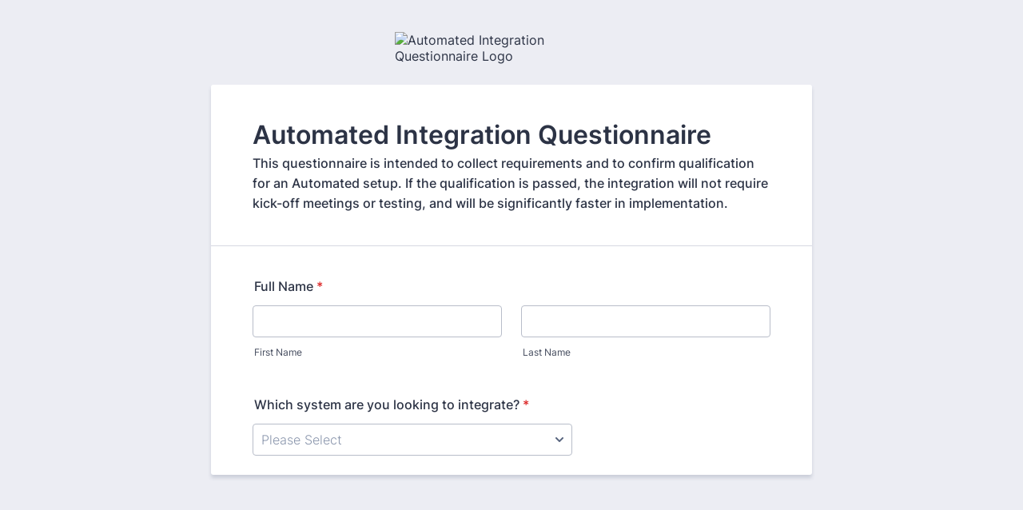

--- FILE ---
content_type: text/html; charset=utf-8
request_url: https://form.jotform.com/220666016377356
body_size: 20050
content:
<!DOCTYPE HTML PUBLIC "-//W3C//DTD HTML 4.01//EN" "http://www.w3.org/TR/html4/strict.dtd">
<html lang="en-US"  class="supernova "><head>
<meta http-equiv="Content-Type" content="text/html; charset=utf-8" />
<link rel="alternate" type="application/json+oembed" href="https://www.jotform.com/oembed/?format=json&amp;url=https%3A%2F%2Fform.jotform.com%2F220666016377356" title="oEmbed Form">
<link rel="alternate" type="text/xml+oembed" href="https://www.jotform.com/oembed/?format=xml&amp;url=https%3A%2F%2Fform.jotform.com%2F220666016377356" title="oEmbed Form">
<meta property="og:title" content="Automated Integration Questionnaire" >
<meta property="og:url" content="https://form.jotform.com/220666016377356" >
<meta property="og:description" content="Please click the link to complete this form." >
<meta name="slack-app-id" content="AHNMASS8M">
<meta data-name="preventCloning" content="1">
<meta property="og:image" content="https://www.jotform.com/uploads/igornechaev/form_files/techdinamics24.622a0ef71f5473.36171953.png" />
<link rel="shortcut icon" href="https://cdn.jotfor.ms/assets/img/favicons/favicon-2021-light%402x.png">
<link rel="apple-touch-icon" href="https://cdn.jotfor.ms/assets/img/favicons/favicon-2021-light%402x.png">
<script>
          var favicon = document.querySelector('link[rel="shortcut icon"]');
          window.isDarkMode = (window.matchMedia && window.matchMedia('(prefers-color-scheme: dark)').matches);
          if(favicon && window.isDarkMode) {
              favicon.href = favicon.href.replaceAll('favicon-2021-light%402x.png', 'favicon-2021-dark%402x.png');
          }
      </script><link rel="canonical" href="https://form.jotform.com/220666016377356" />
<meta name="viewport" content="width=device-width, initial-scale=1.0, maximum-scale=5.0, user-scalable=1" />
<meta name="HandheldFriendly" content="true" />
<title>Automated Integration Questionnaire</title>
<link type="text/css" rel="stylesheet" href="https://cdn.jotfor.ms/stylebuilder/static/form-common.css?v=bfad20d
"/>
<style type="text/css">@media print{*{-webkit-print-color-adjust: exact !important;color-adjust: exact !important;}.form-section{display:inline!important}.form-pagebreak{display:none!important}.form-section-closed{height:auto!important}.page-section{position:initial!important}}</style>
<link type="text/css" rel="stylesheet" href="https://cdn.jotfor.ms/themes/CSS/5e6b428acc8c4e222d1beb91.css?v=3.3.68152&themeRevisionID=5eb3b4ae85bd2e1e2966db96"/>
<link type="text/css" rel="stylesheet" href="https://cdn.jotfor.ms/s/static/8eb3656a210/css/styles/payment/payment_styles.css?3.3.68152" />
<link type="text/css" rel="stylesheet" href="https://cdn.jotfor.ms/s/static/8eb3656a210/css/styles/payment/payment_feature.css?3.3.68152" />
<style type="text/css" id="form-designer-style">
    /* Injected CSS Code */
/*PREFERENCES STYLE*/
    .form-all {
      font-family: Inter, sans-serif;
    }
    .form-all .qq-upload-button,
    .form-all .form-submit-button,
    .form-all .form-submit-reset,
    .form-all .form-submit-print {
      font-family: Inter, sans-serif;
    }
    .form-all .form-pagebreak-back-container,
    .form-all .form-pagebreak-next-container {
      font-family: Inter, sans-serif;
    }
    .form-header-group {
      font-family: Inter, sans-serif;
    }
    .form-label {
      font-family: Inter, sans-serif;
    }
  
    .form-label.form-label-auto {
      
    display: block;
    float: none;
    text-align: left;
    width: 100%;
  
    }
  
    .form-line {
      margin-top: 12px 36px 12px 36px px;
      margin-bottom: 12px 36px 12px 36px px;
    }
  
    .form-all {
      max-width: 752px;
      width: 100%;
    }
  
    .form-label.form-label-left,
    .form-label.form-label-right,
    .form-label.form-label-left.form-label-auto,
    .form-label.form-label-right.form-label-auto {
      width: 400px;
    }
  
    .form-all {
      font-size: 16px
    }
    .form-all .qq-upload-button,
    .form-all .qq-upload-button,
    .form-all .form-submit-button,
    .form-all .form-submit-reset,
    .form-all .form-submit-print {
      font-size: 16px
    }
    .form-all .form-pagebreak-back-container,
    .form-all .form-pagebreak-next-container {
      font-size: 16px
    }
  
    .supernova .form-all, .form-all {
      background-color: #fff;
    }
  
    .form-all {
      color: #2C3345;
    }
    .form-header-group .form-header {
      color: #2C3345;
    }
    .form-header-group .form-subHeader {
      color: #2C3345;
    }
    .form-label-top,
    .form-label-left,
    .form-label-right,
    .form-html,
    .form-checkbox-item label,
    .form-radio-item label,
    span.FITB .qb-checkbox-label,
    span.FITB .qb-radiobox-label,
    span.FITB .form-radio label,
    span.FITB .form-checkbox label,
    [data-blotid][data-type=checkbox] [data-labelid],
    [data-blotid][data-type=radiobox] [data-labelid],
    span.FITB-inptCont[data-type=checkbox] label,
    span.FITB-inptCont[data-type=radiobox] label {
      color: #2C3345;
    }
    .form-sub-label {
      color: #464d5f;
    }
  
    .supernova {
      background-color: #ecedf3;
    }
    .supernova body {
      background: transparent;
    }
  
    .form-textbox,
    .form-textarea,
    .form-dropdown,
    .form-radio-other-input,
    .form-checkbox-other-input,
    .form-captcha input,
    .form-spinner input {
      background-color: #fff;
    }
  
    .supernova {
      background-image: none;
    }
    #stage {
      background-image: none;
    }
  
    .form-all {
      background-image: none;
    }
  
    .form-all {
      position: relative;
    }
    .form-all:before {
      content: "";
      background-image: url("https://www.jotform.com/uploads/igornechaev/form_files/techdinamics24.622a0ef71f5473.36171953.png");
      display: inline-block;
      height: 56px;
      position: absolute;
      background-size: 293px 56px;
      background-repeat: no-repeat;
      width: 100%;
    }
    .form-all { margin-top: 76px; }
    .form-all:before {
      top: -66px;
      background-position: top center;
      left: 0;
    }
           
  .ie-8 .form-all:before { display: none; }
  .ie-8 {
    margin-top: auto;
    margin-top: initial;
  }
  
  /*PREFERENCES STYLE*//*__INSPECT_SEPERATOR__*/
.form-label.form-label-auto {
        
      display: block;
      float: none;
      text-align: left;
      width: 100%;
    
      }
    /* Injected CSS Code */
</style>

<script>window.enableEventObserver=true</script>
<script>window.CDN="https://cdn.jotfor.ms/"</script>
<script>window.umdRootPath="https://cdn.jotfor.ms/s/umd/fc450e54ecc/"</script>
<script>window.staticRootPath="https://cdn.jotfor.ms/s/static/8eb3656a210/"</script>
<script src="https://cdn.jotfor.ms/s/static/8eb3656a210/static/prototype.forms.js" type="text/javascript"></script>
<script src="https://cdn.jotfor.ms/s/static/8eb3656a210/static/jotform.forms.js" type="text/javascript"></script>
<script src="https://cdn.jotfor.ms/s/static/8eb3656a210/js/vendor/maskedinput_5.0.9.min.js" type="text/javascript"></script>
<script src="https://cdn.jotfor.ms/s/static/8eb3656a210/js/punycode-1.4.1.min.js" type="text/javascript" defer></script>
<script src="https://cdn.jotfor.ms/s/static/8eb3656a210/js/vendor/imageinfo.js" type="text/javascript"></script>
<script src="https://cdn.jotfor.ms/s/static/8eb3656a210/file-uploader/fileuploader.js" type="text/javascript"></script>
<script src="https://cdn.jotfor.ms/s/umd/fc450e54ecc/for-widgets-server.js" type="text/javascript"></script>
<script src="https://cdn.jotfor.ms/s/static/8eb3656a210/js/vendor/math-processor.js" type="text/javascript"></script>
<script src="https://cdn.jotfor.ms/s/umd/fc450e54ecc/for-sanitize.js" type="text/javascript"></script>
<script src="https://cdn.jotfor.ms/s/static/8eb3656a210/js/vendor/smoothscroll.min.js" type="text/javascript"></script>
<script src="https://cdn.jotfor.ms/s/static/8eb3656a210/js/errorNavigation.js" type="text/javascript"></script>
<script type="text/javascript">	JotForm.newDefaultTheme = true;
	JotForm.extendsNewTheme = false;
	// {GPT_APP_SCRIPT}
	JotForm.singleProduct = true;
	JotForm.newPaymentUIForNewCreatedForms = false;
	JotForm.texts = {"confirmEmail":"E-mail does not match","pleaseWait":"Please wait...","validateEmail":"You need to validate this e-mail","confirmClearForm":"Are you sure you want to clear the form","lessThan":"Your score should be less than or equal to","incompleteFields":"There are incomplete required fields. Please complete them.","required":"This field is required.","requireOne":"At least one field required.","requireEveryRow":"Every row is required.","requireEveryCell":"Every cell is required.","email":"Enter a valid e-mail address","alphabetic":"This field can only contain letters","numeric":"This field can only contain numeric values","alphanumeric":"This field can only contain letters and numbers.","cyrillic":"This field can only contain cyrillic characters","url":"This field can only contain a valid URL","currency":"This field can only contain currency values.","fillMask":"Field value must fill mask.","uploadExtensions":"You can only upload following files:","noUploadExtensions":"File has no extension file type (e.g. .txt, .png, .jpeg)","uploadFilesize":"File size cannot be bigger than:","uploadFilesizemin":"File size cannot be smaller than:","gradingScoreError":"Score total should only be less than or equal to","inputCarretErrorA":"Input should not be less than the minimum value:","inputCarretErrorB":"Input should not be greater than the maximum value:","maxDigitsError":"The maximum digits allowed is","minCharactersError":"The number of characters should not be less than the minimum value:","maxCharactersError":"The number of characters should not be more than the maximum value:","freeEmailError":"Free email accounts are not allowed","minSelectionsError":"The minimum required number of selections is ","maxSelectionsError":"The maximum number of selections allowed is ","pastDatesDisallowed":"Date must not be in the past.","dateLimited":"This date is unavailable.","dateInvalid":"This date is not valid. The date format is {format}","dateInvalidSeparate":"This date is not valid. Enter a valid {element}.","ageVerificationError":"You must be older than {minAge} years old to submit this form.","multipleFileUploads_typeError":"{file} has invalid extension. Only {extensions} are allowed.","multipleFileUploads_sizeError":"{file} is too large, maximum file size is {sizeLimit}.","multipleFileUploads_minSizeError":"{file} is too small, minimum file size is {minSizeLimit}.","multipleFileUploads_emptyError":"{file} is empty, please select files again without it.","multipleFileUploads_uploadFailed":"File upload failed, please remove it and upload the file again.","multipleFileUploads_onLeave":"The files are being uploaded, if you leave now the upload will be cancelled.","multipleFileUploads_fileLimitError":"Only {fileLimit} file uploads allowed.","dragAndDropFilesHere_infoMessage":"Drag and drop files here","chooseAFile_infoMessage":"Choose a file","maxFileSize_infoMessage":"Max. file size","generalError":"There are errors on the form. Please fix them before continuing.","generalPageError":"There are errors on this page. Please fix them before continuing.","wordLimitError":"Too many words. The limit is","wordMinLimitError":"Too few words.  The minimum is","characterLimitError":"Too many Characters.  The limit is","characterMinLimitError":"Too few characters. The minimum is","ccInvalidNumber":"Credit Card Number is invalid.","ccInvalidCVC":"CVC number is invalid.","ccInvalidExpireDate":"Expire date is invalid.","ccInvalidExpireMonth":"Expiration month is invalid.","ccInvalidExpireYear":"Expiration year is invalid.","ccMissingDetails":"Please fill up the credit card details.","ccMissingProduct":"Please select at least one product.","ccMissingDonation":"Please enter numeric values for donation amount.","disallowDecimals":"Please enter a whole number.","restrictedDomain":"This domain is not allowed","ccDonationMinLimitError":"Minimum amount is {minAmount} {currency}","requiredLegend":"All fields marked with * are required and must be filled.","geoPermissionTitle":"Permission Denied","geoPermissionDesc":"Check your browser's privacy settings.","geoNotAvailableTitle":"Position Unavailable","geoNotAvailableDesc":"Location provider not available. Please enter the address manually.","geoTimeoutTitle":"Timeout","geoTimeoutDesc":"Please check your internet connection and try again.","selectedTime":"Selected Time","formerSelectedTime":"Former Time","cancelAppointment":"Cancel Appointment","cancelSelection":"Cancel Selection","confirmSelection":"Confirm Selection","noSlotsAvailable":"No slots available","slotUnavailable":"{time} on {date} has been selected is unavailable. Please select another slot.","multipleError":"There are {count} errors on this page. Please correct them before moving on.","oneError":"There is {count} error on this page. Please correct it before moving on.","doneMessage":"Well done! All errors are fixed.","invalidTime":"Enter a valid time","doneButton":"Done","reviewSubmitText":"Review and Submit","nextButtonText":"Next","prevButtonText":"Previous","seeErrorsButton":"See Errors","notEnoughStock":"Not enough stock for the current selection","notEnoughStock_remainedItems":"Not enough stock for the current selection ({count} items left)","soldOut":"Sold Out","justSoldOut":"Just Sold Out","selectionSoldOut":"Selection Sold Out","subProductItemsLeft":"({count} items left)","startButtonText":"START","submitButtonText":"Submit","submissionLimit":"Sorry! Only one entry is allowed. <br> Multiple submissions are disabled for this form.","reviewBackText":"Back to Form","seeAllText":"See All","progressMiddleText":"of","fieldError":"field has an error.","error":"Error"};
	JotForm.newPaymentUI = true;
	JotForm.isFormViewTrackingAllowed = true;
	JotForm.replaceTagTest = true;
	JotForm.activeRedirect = "thanktext";
	JotForm.uploadServerURL = "https://upload.jotform.com/upload";

   JotForm.setCalculations([{"replaceText":"","readOnly":false,"newCalculationType":true,"useCommasForDecimals":false,"operands":"","equation":"Yes","showBeforeInput":false,"showEmptyDecimals":false,"ignoreHiddenFields":false,"insertAsText":false,"id":"action_0_1657124507129","resultField":"130","decimalPlaces":"2","isError":false,"conditionId":"1657028563991","conditionTrue":false,"baseField":"21"},{"decimalPlaces":"2","defaultValue":"","equation":"{21}","ignoreHiddenFields":"","insertAsText":"1","isLabel":"1","newCalculationType":"1","operands":"21","readOnly":"","replaceText":"whichSystem","resultField":"22","showBeforeInput":"","tagReplacement":"1","useCommasForDecimals":""},{"decimalPlaces":"2","defaultValue":"","equation":"{21}","ignoreHiddenFields":"","insertAsText":"1","isLabel":"1","newCalculationType":"1","operands":"21","readOnly":"","replaceText":"whichSystem","resultField":"46","showBeforeInput":"","tagReplacement":"1","useCommasForDecimals":""},{"decimalPlaces":"2","defaultValue":"","equation":"{21}","ignoreHiddenFields":"","insertAsText":"1","isLabel":"1","newCalculationType":"1","operands":"21","readOnly":"","replaceText":"whichSystem","resultField":"48","showBeforeInput":"","tagReplacement":"1","useCommasForDecimals":""},{"decimalPlaces":"2","defaultValue":"","equation":"{21}","ignoreHiddenFields":"","insertAsText":"1","isLabel":"1","newCalculationType":"1","operands":"21","readOnly":"","replaceText":"whichSystem","resultField":"49","showBeforeInput":"","tagReplacement":"1","useCommasForDecimals":""},{"decimalPlaces":"2","defaultValue":"","equation":"{21}","ignoreHiddenFields":"","insertAsText":"1","isLabel":"1","newCalculationType":"1","operands":"21","readOnly":"","replaceText":"whichSystem","resultField":"50","showBeforeInput":"","tagReplacement":"1","useCommasForDecimals":""},{"decimalPlaces":"2","defaultValue":"","equation":"{21}","ignoreHiddenFields":"","insertAsText":"1","isLabel":"1","newCalculationType":"1","operands":"21","readOnly":"","replaceText":"whichSystem","resultField":"52","showBeforeInput":"","tagReplacement":"1","useCommasForDecimals":""},{"decimalPlaces":"2","defaultValue":"","equation":"{21}","ignoreHiddenFields":"","insertAsText":"1","isLabel":"1","newCalculationType":"1","operands":"21","readOnly":"","replaceText":"whichSystem","resultField":"53","showBeforeInput":"","tagReplacement":"1","useCommasForDecimals":""},{"decimalPlaces":"2","defaultValue":"","equation":"{21}","ignoreHiddenFields":"","insertAsText":"1","isLabel":"1","newCalculationType":"1","operands":"21","readOnly":"","replaceText":"whichSystem","resultField":"54","showBeforeInput":"","tagReplacement":"1","useCommasForDecimals":""},{"decimalPlaces":"2","defaultValue":"","equation":"{21}","ignoreHiddenFields":"","insertAsText":"1","isLabel":"1","newCalculationType":"1","operands":"21","readOnly":"","replaceText":"whichSystem","resultField":"60","showBeforeInput":"","tagReplacement":"1","useCommasForDecimals":""},{"decimalPlaces":"2","defaultValue":"","equation":"{21}","ignoreHiddenFields":"","insertAsText":"1","isLabel":"1","newCalculationType":"1","operands":"21","readOnly":"","replaceText":"whichSystem","resultField":"62","showBeforeInput":"","tagReplacement":"1","useCommasForDecimals":""},{"decimalPlaces":"2","defaultValue":"","equation":"{21}","ignoreHiddenFields":"","insertAsText":"1","isLabel":"1","newCalculationType":"1","operands":"21","readOnly":"","replaceText":"whichSystem","resultField":"67","showBeforeInput":"","tagReplacement":"1","useCommasForDecimals":""},{"decimalPlaces":"2","defaultValue":"","equation":"{21}","ignoreHiddenFields":"","insertAsText":"1","isLabel":"1","newCalculationType":"1","operands":"21","readOnly":"","replaceText":"whichSystem","resultField":"70","showBeforeInput":"","tagReplacement":"1","useCommasForDecimals":""},{"decimalPlaces":"2","defaultValue":"","equation":"{22}","ignoreHiddenFields":"","insertAsText":"1","isLabel":"1","newCalculationType":"1","operands":"22","readOnly":"","replaceText":"ownerCompany","resultField":"73","showBeforeInput":"","tagReplacement":"1","useCommasForDecimals":""},{"decimalPlaces":"2","defaultValue":"","equation":"{21}","ignoreHiddenFields":"","insertAsText":"1","isLabel":"1","newCalculationType":"1","operands":"21","readOnly":"","replaceText":"whichSystem","resultField":"75","showBeforeInput":"","tagReplacement":"1","useCommasForDecimals":""},{"decimalPlaces":"2","defaultValue":"","equation":"{35}","ignoreHiddenFields":"","insertAsText":"1","isLabel":"1","newCalculationType":"1","operands":"35","readOnly":"","replaceText":"warehouse","resultField":"79","showBeforeInput":"","tagReplacement":"1","useCommasForDecimals":""},{"decimalPlaces":"2","defaultValue":"","equation":"{21}","ignoreHiddenFields":"","insertAsText":"1","isLabel":"1","newCalculationType":"1","operands":"21","readOnly":"","replaceText":"whichSystem","resultField":"98","showBeforeInput":"","tagReplacement":"1","useCommasForDecimals":""},{"decimalPlaces":"2","defaultValue":"","equation":"{21}","ignoreHiddenFields":"","insertAsText":"1","isLabel":"1","newCalculationType":"1","operands":"21","readOnly":"","replaceText":"whichSystem","resultField":"107","showBeforeInput":"","tagReplacement":"1","useCommasForDecimals":""}]);
   JotForm.setConditions([{"action":[{"id":"action_1646934810960","visibility":"HideMultiple","isError":false,"fields":["22","35","46","57"]}],"id":"1646934831836","index":"0","link":"Any","priority":"0","terms":[{"id":"term_1646934810960","field":"21","operator":"isEmpty","value":"","isError":false}],"type":"field"},{"action":[{"id":"action_0_1666716326517","isError":false,"visibility":"ShowMultiple","fields":["38","65","133","70"]}],"id":"1647369291333","index":"1","link":"Any","priority":"1","terms":[{"id":"term_0_1666716326517","field":"21","operator":"equals","value":"Shopify","isError":false}],"type":"field"},{"action":[{"id":"action_0_1647874220913","isError":false,"visibility":"ShowMultiple","fields":["97","98"]}],"id":"1647874146527","index":"2","link":"Any","priority":"2","terms":[{"id":"term_0_1647874220913","field":"21","operator":"equals","value":"WooCommerce","isError":false}],"type":"field"},{"action":[{"id":"action_0_1656441776665","isError":false,"visibility":"ShowMultiple","fields":["102","103"]}],"id":"1656441190001","index":"3","link":"Any","priority":"3","terms":[{"id":"term_0_1656441776665","field":"21","operator":"equals","value":"Brightsite","isError":false}],"type":"field"},{"action":[{"id":"action_0_1656443592434","isError":false,"visibility":"ShowMultiple","fields":["104","105"]}],"id":"1656443590275","index":"4","link":"Any","priority":"4","terms":[{"id":"term_0_1656443592434","field":"21","operator":"equals","value":"Best Buy Marketplace","isError":false}],"type":"field"},{"action":[{"id":"action_0_1656445060834","isError":false,"visibility":"ShowMultiple","fields":["106","66","98"]}],"id":"1656444378810","index":"5","link":"Any","priority":"5","terms":[{"id":"term_0_1656445060834","field":"21","operator":"equals","value":"Quickbooks Online","isError":false}],"type":"field"},{"action":[{"id":"action_0_1656508492094","isError":false,"visibility":"ShowMultiple","fields":["110","111"]}],"id":"1656508169239","index":"6","link":"Any","priority":"6","terms":[{"id":"term_0_1656508492094","field":"21","operator":"equals","value":"SquareSpace","isError":false}],"type":"field"},{"action":[{"id":"action_0_1656509045924","isError":false,"visibility":"ShowMultiple","fields":["112","113"]}],"id":"1656509043549","index":"7","link":"Any","priority":"7","terms":[{"id":"term_0_1656509045924","field":"21","operator":"equals","value":"Magento 2.0","isError":false}],"type":"field"},{"action":[{"id":"action_0_1656510671188","isError":false,"visibility":"ShowMultiple","fields":["114","115"]}],"id":"1656510668093","index":"8","link":"Any","priority":"8","terms":[{"id":"term_0_1656510671188","field":"21","operator":"equals","value":"CartRover","isError":false}],"type":"field"},{"action":[{"id":"action_0_1656510959509","isError":false,"visibility":"ShowMultiple","fields":["116","117"]}],"id":"1656510956069","index":"9","link":"Any","priority":"9","terms":[{"id":"term_0_1656510959509","field":"21","operator":"equals","value":"BigCommerce","isError":false}],"type":"field"},{"action":[{"id":"action_0_1656511192837","isError":false,"visibility":"ShowMultiple","fields":["118","119"]}],"id":"1656511190806","index":"10","link":"Any","priority":"10","terms":[{"id":"term_0_1656511192837","field":"21","operator":"equals","value":"Hudson Bay Company (HBC) Marketplace","isError":false}],"type":"field"},{"action":[{"id":"action_0_1656511430587","isError":false,"visibility":"ShowMultiple","fields":["120","121"]}],"id":"1656511425001","index":"11","link":"Any","priority":"11","terms":[{"id":"term_0_1656511430587","field":"21","operator":"equals","value":"Walmart Marketplace","isError":false}],"type":"field"},{"action":[{"id":"action_0_1669050458304","visibility":"HideMultiple","isError":false,"fields":["46","101"]},{"id":"action_1_1669050458304","isError":false,"visibility":"ShowMultiple","fields":["134","135"]}],"id":"1666896288222","index":"12","link":"Any","priority":"12","terms":[{"id":"term_0_1669050458304","field":"21","operator":"equals","value":"Amazon Vendor Central Direct Fulfillment","isError":false}],"type":"field"},{"action":[{"id":"action_0_1669298919070","visibility":"HideMultiple","isError":false,"fields":["46","101"]},{"id":"action_1_1669298919070","isError":false,"visibility":"ShowMultiple","fields":["140","141","136","137"]}],"id":"1668613961230","index":"13","link":"Any","priority":"13","terms":[{"id":"term_0_1669298919070","field":"21","operator":"equals","value":"Amazon Seller Central Automated Integration","isError":false}],"type":"field"},{"action":[{"id":"action_1647870838180","visibility":"Show","isError":false,"field":"86"}],"id":"1647870853055","index":"14","link":"Any","priority":"14","terms":[{"id":"term_1647870838180","field":"52","operator":"equals","value":"No","isError":false}],"type":"field"},{"action":[{"id":"action_1647871581187","visibility":"Show","isError":false,"field":"87"},{"id":"action_0_1647871579449","visibility":"Show","isError":false,"field":"54"}],"id":"1646934527683","index":"15","link":"Any","priority":"15","terms":[{"id":"term_0_1647871579449","field":"53","operator":"equals","value":"No","isError":false}],"type":"field"},{"action":[{"id":"action_0_1647871992731","visibility":"ShowMultiple","isError":false,"fields":["64","90","89"]}],"id":"1647871774064","index":"16","link":"Any","priority":"16","terms":[{"id":"term_0_1647871992731","field":"58","operator":"equals","value":"Yes","isError":false}],"type":"field"},{"action":[{"id":"action_0_1647873015751","visibility":"Show","isError":false,"field":"59"}],"id":"1647871787622","index":"17","link":"All","priority":"17","terms":[{"id":"term_0_1647873015751","field":"58","operator":"equals","value":"Yes","isError":false},{"id":"term_1_1647873015751","field":"89","operator":"equals","value":"Yes","isError":false}],"type":"field"},{"action":[{"replaceText":"","readOnly":false,"newCalculationType":true,"useCommasForDecimals":false,"operands":"","equation":"Yes","showBeforeInput":false,"showEmptyDecimals":false,"ignoreHiddenFields":false,"insertAsText":false,"id":"action_0_1657124507129","resultField":"130","decimalPlaces":"2","isError":false,"conditionId":"1657028563991","conditionTrue":false,"baseField":"21"}],"id":"1657028563991","index":"18","link":"Any","priority":"18","terms":[{"id":"term_0_1657124507129","field":"21","operator":"notEquals","value":"Shopify","isError":false},{"id":"term_1_1657124507129","field":"21","operator":"notEquals","value":"Shopify","isError":false}],"type":"calculation"},{"action":[{"id":"action_0_1657034134543","visibility":"ShowMultiple","isError":false,"fields":["75","99"]}],"id":"1649433458223","index":"19","link":"Any","priority":"19","terms":[{"id":"term_0_1657034134543","field":"62","operator":"equals","value":"Yes","isError":false},{"id":"term_1_1657034134543","field":"60","operator":"equals","value":"Yes","isError":false}],"type":"field"},{"action":[{"id":"action_0_1657124229610","visibility":"Show","isError":false,"field":"132"}],"id":"1657034266114","index":"20","link":"All","priority":"20","terms":[{"id":"term_0_1657124229610","field":"60","operator":"equals","value":"Yes","isError":false},{"id":"term_1_1657124229610","field":"130","operator":"equals","value":"Yes","isError":false}],"type":"field"},{"action":[{"id":"action_1657124131113","visibility":"Show","isError":false,"field":"132"}],"id":"1657124180371","index":"21","link":"All","priority":"21","terms":[{"id":"term_1657124140786","field":"62","operator":"equals","value":"Yes","isError":false},{"id":"term_1657124131113","field":"130","operator":"equals","value":"Yes","isError":false}],"type":"field"},{"action":[{"id":"action_1657124252099","visibility":"Show","isError":false,"field":"101"}],"id":"1657124282604","index":"22","link":"All","priority":"22","terms":[{"id":"term_1657124260497","field":"60","operator":"equals","value":"Yes","isError":false},{"id":"term_1657124252099","field":"130","operator":"equals","value":"No","isError":false}],"type":"field"},{"action":[{"id":"action_1657124291133","visibility":"Show","isError":false,"field":"101"}],"id":"1657124323242","index":"23","link":"All","priority":"23","terms":[{"id":"term_1657124300231","field":"62","operator":"equals","value":"Yes","isError":false},{"id":"term_1657124291133","field":"130","operator":"equals","value":"No","isError":false}],"type":"field"},{"action":[{"id":"action_1657042470451","visibility":"Hide","isError":false,"field":"101"},{"id":"action_1657042442604","visibility":"Hide","isError":false,"field":"132"}],"id":"1657042475236","index":"24","link":"Any","priority":"24","terms":[{"id":"term_1657042442604","field":"62","operator":"equals","value":"No","isError":false}],"type":"field"},{"action":[{"id":"action_1657042426041","visibility":"Hide","isError":false,"field":"101"},{"id":"action_1657042392018","visibility":"Hide","isError":false,"field":"132"}],"id":"1657042435791","index":"25","link":"Any","priority":"25","terms":[{"id":"term_1657042392018","field":"60","operator":"equals","value":"No","isError":false}],"type":"field"},{"action":[{"id":"action_0_1647874670571","visibility":"ShowMultiple","isError":false,"fields":["93","74"]}],"id":"1647432067832","index":"26","link":"Any","priority":"26","terms":[{"id":"term_0_1647874670571","field":"68","operator":"equals","value":"Yes","isError":false}],"type":"field"},{"action":[{"id":"action_0_1668614117938","visibility":"Show","isError":false,"field":"71"}],"id":"1647872470594","index":"27","link":"Any","priority":"27","terms":[{"id":"term_1668614163001","field":"137","operator":"isFilled","value":"","isError":false},{"id":"term_0_1668614117938","field":"135","operator":"isFilled","value":"","isError":false},{"id":"term_1_1668614117938","field":"121","operator":"isFilled","value":"","isError":false},{"id":"term_2_1668614117938","field":"119","operator":"isFilled","value":"","isError":false},{"id":"term_3_1668614117938","field":"117","operator":"isFilled","value":"","isError":false},{"id":"term_4_1668614117938","field":"113","operator":"isFilled","value":"","isError":false},{"id":"term_5_1668614117938","field":"111","operator":"isFilled","value":"","isError":false},{"id":"term_6_1668614117938","field":"105","operator":"isFilled","value":"","isError":false},{"id":"term_7_1668614117938","field":"103","operator":"isFilled","value":"","isError":false},{"id":"term_8_1668614117938","field":"98","operator":"isFilled","value":"","isError":false},{"id":"term_9_1668614117938","field":"70","operator":"isFilled","value":"","isError":false}],"type":"field"}]);	JotForm.submitError="jumpToFirstError";

	JotForm.init(function(){
	/*INIT-START*/
if (window.JotForm && JotForm.accessible) $('input_37').setAttribute('tabindex',0);
if (window.JotForm && JotForm.accessible) $('input_22').setAttribute('tabindex',0);
if (window.JotForm && JotForm.accessible) $('input_35').setAttribute('tabindex',0);
if (window.JotForm && JotForm.accessible) $('input_46').setAttribute('tabindex',0);
      JotForm.description('input_46', 'Please use native URL from the system and not your commercial URL.');
if (window.JotForm && JotForm.accessible) $('input_140').setAttribute('tabindex',0);
if (window.JotForm && JotForm.accessible) $('input_141').setAttribute('tabindex',0);

 JotForm.calendarMonths = ["January","February","March","April","May","June","July","August","September","October","November","December"];
 if (!JotForm.calenderViewMonths) JotForm.calenderViewMonths = {};  JotForm.calenderViewMonths[47] = ["January","February","March","April","May","June","July","August","September","October","November","December"];
 if (!JotForm.calenderViewDays) JotForm.calenderViewDays = {};  JotForm.calenderViewDays[47] = ["Sunday","Monday","Tuesday","Wednesday","Thursday","Friday","Saturday","Sunday"];
 JotForm.calendarDays = ["Sunday","Monday","Tuesday","Wednesday","Thursday","Friday","Saturday","Sunday"];
 JotForm.calendarOther = {"today":"Today"};
 var languageOptions = document.querySelectorAll('#langList li'); 
 for(var langIndex = 0; langIndex < languageOptions.length; langIndex++) { 
   languageOptions[langIndex].on('click', function(e) { setTimeout(function(){ JotForm.setCalendar("47", false, {"days":{"monday":true,"tuesday":true,"wednesday":true,"thursday":true,"friday":true,"saturday":true,"sunday":true},"future":true,"past":false,"custom":false,"ranges":false,"start":"","end":"","countSelectedDaysOnly":false}); }, 0); });
 } 
 JotForm.onTranslationsFetch(function() { JotForm.setCalendar("47", false, {"days":{"monday":true,"tuesday":true,"wednesday":true,"thursday":true,"friday":true,"saturday":true,"sunday":true},"future":true,"past":false,"custom":false,"ranges":false,"start":"","end":"","countSelectedDaysOnly":false}); });
 JotForm.formatDate({date:(new Date()), dateField:$("id_"+47)});
if (window.JotForm && JotForm.accessible) $('input_48').setAttribute('tabindex',0);
if (window.JotForm && JotForm.accessible) $('input_126').setAttribute('tabindex',0);
if (window.JotForm && JotForm.accessible) $('input_49').setAttribute('tabindex',0);
if (window.JotForm && JotForm.accessible) $('input_50').setAttribute('tabindex',0);
if (window.JotForm && JotForm.accessible) $('input_139').setAttribute('tabindex',0);
if (window.JotForm && JotForm.accessible) $('input_65').setAttribute('tabindex',0);
      JotForm.description('input_68', 'Normally required when Shopify has inventory tracking enabled. The quantities that are fulfilled by the warehouse will be managed by Shopify outside this feed.');
if (window.JotForm && JotForm.accessible) $('input_74').setAttribute('tabindex',0);
      JotForm.setCustomHint( 'input_74', 'Type here...' );
      JotForm.description('input_70', 'Please select only the options you require changes for.');
      JotForm.description('input_107', 'Please select only the options you require changes for.');
      JotForm.description('input_103', 'Please select only the options you require changes for.');
      JotForm.description('input_105', 'Please select only the options you require changes for.');
      JotForm.description('input_111', 'Please select only the options you require changes for.');
      JotForm.description('input_98', 'Please select only the options you require changes for.');
      JotForm.description('input_113', 'Please select only the options you require changes for.');
      JotForm.description('input_115', 'Please select only the options you require changes for.');
      JotForm.description('input_117', 'Please select only the options you require changes for.');
      JotForm.description('input_119', 'Please select only the options you require changes for.');
      JotForm.description('input_121', 'Please select only the options you require changes for.');
      JotForm.description('input_135', 'Please select only the options you require changes for.');
      JotForm.description('input_137', 'Please select only the options you require changes for.');
if (window.JotForm && JotForm.accessible) $('input_71').setAttribute('tabindex',0);
      JotForm.setCustomHint( 'input_71', 'Type here...' );
if (window.JotForm && JotForm.accessible) $('input_72').setAttribute('tabindex',0);
      JotForm.setCustomHint( 'input_72', 'Type here...' );
      JotForm.alterTexts({"couponApply":"Apply","couponBlank":"Please enter a coupon.","couponChange":"","couponEnter":"Enter coupon","couponExpired":"Coupon is expired. Please try another one.","couponInvalid":"Coupon is invalid.","couponValid":"Coupon is valid.","shippingShipping":"Shipping","taxTax":"Tax","totalSubtotal":"Subtotal","totalTotal":"Total"}, true);
      setTimeout(function() {
          JotForm.initMultipleUploads();
      }, 2);
          JotForm.isNewSaveAndContinueLaterActive = true;
	/*INIT-END*/
	});

   setTimeout(function() {
JotForm.paymentExtrasOnTheFly([null,{"name":"automatedIntegration1","qid":"1","text":"Automated Integration Questionnaire","type":"control_head"},{"name":"submit","qid":"2","text":"Submit","type":"control_button"},{"name":"fullName3","qid":"3","text":"Full Name","type":"control_fullname"},null,null,null,null,null,null,null,null,null,null,null,null,null,null,null,null,null,{"description":"","name":"whichSystem","qid":"21","subLabel":"","text":"Which system are you looking to integrate?","type":"control_dropdown"},{"description":"","name":"ownerCompany","qid":"22","subLabel":"","text":"What is the {whichSystem} owner company name?","type":"control_textbox"},null,null,null,null,null,null,{"name":"typeA29","qid":"29","text":"","type":"control_widget"},null,null,null,null,null,{"description":"","name":"warehouse","qid":"35","subLabel":"","text":"What is the name of fulfillment center?","type":"control_textbox"},null,{"description":"","name":"_docLink","qid":"37","subLabel":"","text":"_Doc Link","type":"control_textbox"},{"name":"h3shopifyAutomated","qid":"38","text":"Shopify Automated Integration - How it works?\nPlease read the following ONE page document to understand how this standard automated process works: https:\u002F\u002Fsupport.techdinamics.com\u002Fen\u002Fsupport\u002Fsolutions\u002Farticles\u002F250783-shopify-automated-integration","type":"control_text"},null,null,null,null,null,null,null,{"description":"Please use native URL from the system and not your commercial URL.","name":"whatIs","qid":"46","subLabel":"Some systems will require UI access for Techdinamics. We will reach out to you if necessary.","text":"What is the URL for the {whichSystem} system?","type":"control_textbox"},{"description":"","name":"whatIs47","qid":"47","text":"What is the earliest date to enable integration?","type":"control_datetime"},{"description":"","name":"whatTime48","qid":"48","subLabel":"Please write an abbreviation of the timezone (e.g. EST, CST). If ambiguous, write the full name (e.g. China Standard Time)","text":"What time zone is the {whichSystem} set up in?","type":"control_textbox"},{"description":"","name":"whatIs49","qid":"49","subLabel":"","text":"What is the client code for the {whichSystem} owner company in the WMS?","type":"control_textbox"},{"description":"","name":"whatIs50","qid":"50","subLabel":"Facility code or warehouse code usually identifies the physical warehouse facility where the goods are stored.","text":"What is the facility (warehouse) code for the {whichSystem} orders in the WMS?","type":"control_textbox"},null,{"description":"","name":"doAll","qid":"52","text":"Do all products in {whichSystem} have a unique SKU value?","type":"control_radio"},{"description":"","name":"doProducts53","qid":"53","text":"Do products have the same SKU code in {whichSystem} and the WMS?","type":"control_radio"},{"description":"","name":"weWill54","qid":"54","subLabel":"","text":"We will need a correlation list of SKU values between the {whichSystem} and the WMS. Please use the below link to download the template and upload the filled list here: ","type":"control_fileupload"},null,null,{"name":"pageBreak","qid":"57","text":"Page Break","type":"control_pagebreak"},{"description":"","name":"doYou","qid":"58","text":"Do you support kits\u002Fbundles that are built on the fly?","type":"control_radio"},{"name":"pwarningInventory59","qid":"59","text":"Important: Inventory feed for kits\u002Fbundles that are built on the fly is not supported by default. Including it will result in increased cost and implementation time.","type":"control_text"},{"description":"","name":"doesThe60","qid":"60","text":"Does the fulfillment center require carrier and service level information from {whichSystem}?","type":"control_radio"},null,{"description":"","name":"doeswhichsystem","qid":"62","text":"Does {whichSystem} require actual carrier and tracking information from the WMS?","type":"control_radio"},null,{"description":"","name":"weWill64","qid":"64","subLabel":"","text":"We will need a cross-reference table for bundle SKUs. Please use the below link to download the template and upload the filled list here:","type":"control_fileupload"},{"description":"","name":"whatIs65","qid":"65","subLabel":"If you are not sure how to get that, please follow this article: https:\u002F\u002Fsupport.techdinamics.com\u002Fen\u002Fsupport\u002Fsolutions\u002Farticles\u002F253639-where-can-i-find-the-location-id-","text":"What is the Shopify Location ID for the fulfillment center?","type":"control_textbox"},{"description":"","name":"whichDocument","qid":"66","text":"Which document should be used to form an Order to be sent to the WMS?","type":"control_radio"},{"description":"","name":"doYou67","qid":"67","text":"Do you require daily updates of inventory in {whichSystem}?","type":"control_radio"},{"description":"Normally required when Shopify has inventory tracking enabled. The quantities that are fulfilled by the warehouse will be managed by Shopify outside this feed.","name":"doYou68","qid":"68","text":"Do you require User Acceptance Testing?","type":"control_radio"},null,{"description":"Please select only the options you require changes for.","name":"name70","qid":"70","text":"Techdinamics will utilize several filters to download the orders from {whichSystem}. Below are the values that will be included by default. Do you require any of the filters below to be different?","type":"control_checkbox"},{"description":"","mde":"No","name":"pleaseEnter71","qid":"71","subLabel":"","text":"Please enter the custom filter values you are looking for:","type":"control_textarea","wysiwyg":"Disable"},{"description":"","mde":"No","name":"doYou72","qid":"72","subLabel":"","text":"Do you have any other requirements or comments?","type":"control_textarea","wysiwyg":"Disable"},{"description":"","name":"whichEmail","qid":"73","subLabel":"","text":"Which email addresses should we contact for alerts and notifications to the {ownerCompany}?","type":"control_email"},{"description":"","mde":"No","name":"pleaseOutline","qid":"74","subLabel":"","text":"Please outline any specific test scenarios you would like to run.","type":"control_textarea","wysiwyg":"Disable"},{"description":"","name":"weWill","qid":"75","subLabel":"If your warehouse will be rate shopping, or if you want to default the carrier, please use the same file to provide the WMS carrier code to be used.","text":"We will need a correlation list of the carrier codes used by the {whichSystem} and the WMS. Please use the below link to download the template and upload the filled list here:","type":"control_fileupload"},{"name":"pageBreak76","qid":"76","text":"Page Break","type":"control_pagebreak"},{"name":"pageBreak77","qid":"77","text":"Page Break","type":"control_pagebreak"},{"name":"pageBreak78","qid":"78","text":"Page Break","type":"control_pagebreak"},{"description":"","name":"whichEmail79","qid":"79","subLabel":"","text":"Which email addresses should we contact for alerts and notifications to the {warehouse}?","type":"control_email"},null,null,null,null,null,null,{"name":"input86","qid":"86","text":"\n\n\n\n\nImportant: Please note that in almost all cases all your products must have a unique SKU value for the integration to work. Please contact Techdinamics if you are not able to make adjustments.\n\n","type":"control_text"},{"name":"input87","qid":"87","text":"Download SKU list template","type":"control_text"},null,{"description":"","name":"doYou89","qid":"89","text":"Do you require inventory updates for your above kits\u002Fbundles?","type":"control_radio"},{"name":"ltpgtltaHrefhttpswwwdropboxcomsrudexk3weeefd05sku20list20for20techdinamicsxlsxdl0gtdownload","qid":"90","text":"Download Bundle SKU list template","type":"control_text"},null,{"name":"input92","qid":"92","text":"Important: Daily inventory feed is not required for adjusting the quantities that are fulfilled by the warehouse on orders. This is normally tracked by the system itself.","type":"control_text"},{"name":"input93","qid":"93","text":"Important: Testing integrations with no customizations may result in increased cost and implementation time. ","type":"control_text"},null,null,null,{"name":"h3woocommerceAutomated","qid":"97","text":"WooCommerce Automated Integration - How it works?\nPlease read the following ONE page document to understand how this standard automated process works: https:\u002F\u002Fsupport.techdinamics.com\u002Fen\u002Fsupport\u002Fsolutions\u002Farticles\u002F250814-woocommerce-automated-integration\nImportant: The following WooCommerce plugin is required to be installed in order to see the tracking numbers in WooCommerce: https:\u002F\u002Fdocs.woocommerce.com\u002Fdocument\u002Fshipment-tracking\u002F","type":"control_text"},{"description":"Please select only the options you require changes for.","name":"techdinamicsWill","qid":"98","text":"Techdinamics will utilize several filters to download the orders from {whichSystem}. Below are the values that will be included by default. Do you require any of the filters below to be different?","type":"control_checkbox"},{"name":"ltpgtltaHrefhttpswwwdropboxcoms1pp0obpwzct58dxcarrier20codesxlsxdl1","qid":"99","text":"If you are not sure how to fill the carrier list, please refer to the following guide: https:\u002F\u002Fsupport.techdinamics.com\u002Fen\u002Fsupport\u002Fsolutions\u002Farticles\u002F254345-how-to-compile-the-carrier-list-for-a-techdinamics-integration\nIf you want to know more about why we do it, please check the following article: https:\u002F\u002Fsupport.techdinamics.com\u002Fen\u002Fsupport\u002Fsolutions\u002Farticles\u002F254130-why-does-techdinamics-request-carrier-code-lists-","type":"control_text"},null,{"name":"ltpgtltaHrefhttpswwwdropboxcoms1pp0obpwzct58dxcarrier20codesxlsxdl1101","qid":"101","text":"Download Carrier list template (Shopify and WooCommerce list)","type":"control_text"},{"name":"lth3gtshopify","qid":"102","text":"Brightsite Automated Integration - How it works?\nPlease read the following ONE page document to understand how this standard automated process workshttps:\u002F\u002Fsupport.techdinamics.com\u002Fen\u002Fsupport\u002Fsolutions\u002Farticles\u002F251174-brightsites-automated-integrationt","type":"control_text"},{"description":"Please select only the options you require changes for.","name":"doYou103","qid":"103","text":"Do you require any of the below Brightsite Order download filters to have a non-default value?","type":"control_checkbox"},{"name":"lth3gtbrightsiteAutomated","qid":"104","text":"Best Buy Marketplace Automated Integration - How it works?\nPlease read the following ONE page document to understand how this standard automated process works:\nhttps:\u002F\u002Fsupport.techdinamics.com\u002Fa\u002Fsolutions\u002Farticles\u002F252761?lang=en&portalId=7224","type":"control_text"},{"description":"Please select only the options you require changes for.","name":"doYou105","qid":"105","text":"Do you require any of the below Best Buy Marketplace Order download filters to have a non-default value?","type":"control_checkbox"},{"name":"lth3gtbrightsiteAutomated106","qid":"106","text":"Quickbooks Online Standard Integration - How it works?\nPlease read the following ONE page document to understand how this standard automated process works:https:\u002F\u002Fsupport.techdinamics.com\u002Fsupport\u002Fsolutions\u002Farticles\u002F251175","type":"control_text"},{"description":"Please select only the options you require changes for.","name":"techdinamicsWill107","qid":"107","text":"Techdinamics will utilize several filters to download the orders from {whichSystem}. Below are the values that will be included by default. Do you require any of the filters below to be different?","type":"control_checkbox"},{"description":"","name":"whatAre108","qid":"108","text":"What are your partial fulfillment rules?","type":"control_radio"},null,{"name":"lth3gtquickbooksOnline","qid":"110","text":"SquareSpace Automated Integration - How it works?\nTo learn how does the automated integration with SquareSpace work, please refer to this\nhttps:\u002F\u002Fsupport.techdinamics.com\u002Fen\u002Fsupport\u002Fsolutions\u002Farticles\u002F251054-squarespace-automated-integration","type":"control_text"},{"description":"Please select only the options you require changes for.","name":"doYou111","qid":"111","text":"Do you require any of the below SquareSpace Order download filters to have a non-default value?","type":"control_checkbox"},{"name":"lth3gtsquarespaceAutomated","qid":"112","text":"Magento Automated Integration - How it works?\nPlease read the following ONE page document to understand how this standard automated process works:\nhttps:\u002F\u002Fsupport.techdinamics.com\u002Fen\u002Fsupport\u002Fsolutions\u002Farticles\u002F251190-magento-automated-integration","type":"control_text"},{"description":"Please select only the options you require changes for.","name":"doYou113","qid":"113","text":"Do you require any of the below Magento Order download filters to have a non-default value?","type":"control_checkbox"},{"name":"lth3gtmagentoampnbspautomatedIntegration","qid":"114","text":"CartRover Automated Integration - How it works?\nTo learn how does the automated integration with CartRover work, please refer to this\nhttps:\u002F\u002Fsupport.techdinamics.com\u002Fen\u002Fsupport\u002Fsolutions\u002Farticles\u002F250936-cartrover-automated-integration","type":"control_text"},{"description":"Please select only the options you require changes for.","name":"doYou115","qid":"115","text":"Do you require any of the below CartRover Order download filters to have a non-default value?","type":"control_checkbox"},{"name":"lth3gtcartroverAutomated","qid":"116","text":"BigCommerce Automated Integration - How it works?\nTo learn how does the automated integration with BigCommerce work, please refer to this page:\nhttps:\u002F\u002Fsupport.techdinamics.com\u002Fen\u002Fsupport\u002Fsolutions\u002Farticles\u002F251189-bigcommerce-automated-integration","type":"control_text"},{"description":"Please select only the options you require changes for.","name":"doYou117","qid":"117","text":"Do you require any of the below BigCommerce Order download filters to have a non-default value?","type":"control_checkbox"},{"name":"lth3gtbigcommerceAutomated","qid":"118","text":"Hudson Bay Company (HBC) Marketplace Automated Integration - How it works?\nPlease read the following ONE page document to understand how this standard automated process works:\nhttps:\u002F\u002Fsupport.techdinamics.com\u002Fa\u002Fsolutions\u002Farticles\u002F252773?lang=en&portalId=7224","type":"control_text"},{"description":"Please select only the options you require changes for.","name":"doYou119","qid":"119","text":"Do you require any of the below HBC Marketplace Order download filters to have a non-default value?","type":"control_checkbox"},{"name":"lth3gthudsonBay","qid":"120","text":"Walmart Marketplace Automated Integration - How it works?\nPlease read the following ONE page document to understand how this standard automated process works:\nhttps:\u002F\u002Fsupport.techdinamics.com\u002Fen\u002Fsupport\u002Fsolutions\u002Farticles\u002F252454-walmart-marketplace-automated-integration","type":"control_text"},{"description":"Please select only the options you require changes for.","name":"doYou121","qid":"121","text":"Do you require any of the below Walmart Marketplace Order download filters to have a non-default value?","type":"control_checkbox"},null,null,null,null,{"description":"","name":"whatTime","qid":"126","subLabel":"Please write an abbreviation of the timezone (e.g. EST, CST). If ambiguous, write the full name (e.g. China Standard Time)","text":"What time zone is the Warehouse Management System (WMS) set up in?","type":"control_textbox"},null,null,null,{"description":"","name":"_useshortlist","qid":"130","text":"_UseShortList","type":"control_radio"},null,{"name":"input132","qid":"132","text":"Download Carrier List Template","type":"control_text"},{"description":"","name":"whichDocument133","qid":"133","text":"Do you require orders older than 60 days to be processed?","type":"control_radio"},{"name":"lth3gtwalmartMarketplace","qid":"134","text":"Amazon Direct Fulfillment Automated Integration - How it works?\nPlease read the following ONE page document to understand how this standard automated process works:\nhttps:\u002F\u002Fsupport.techdinamics.com\u002Fsupport\u002Fsolutions\u002Farticles\u002F251192-amazon-direct-fulfillment-automated-integration","type":"control_text"},{"description":"Please select only the options you require changes for.","name":"doYou135","qid":"135","text":"Do you require any of the below Amazon Vendor Central Direct Fulfillment Order download filters to have a non-default value?","type":"control_checkbox"},{"name":"lth3gtamazonDirect","qid":"136","text":"Amazon Seller Central Automated Integration - How it works?\nPlease read the following ONE page document to understand how this standard automated process works:\nhttps:\u002F\u002Fsupport.techdinamics.com\u002Fsupport\u002Fsolutions\u002Farticles\u002F251193-amazon-seller-central-automated-integration","type":"control_text"},{"description":"Please select only the options you require changes for.","name":"doYou137","qid":"137","text":"Do you require any of the below Amazon Seller Central Automated Integration Order download filters to have a non-default value?","type":"control_checkbox"},null,{"description":"","name":"doNot","qid":"139","subLabel":"","text":"[DO NOT USE] What is the Market Place ID?","type":"control_textbox"},{"description":"","name":"whatIs140","qid":"140","subLabel":"","text":"What is your Seller ID for the Amazon system?","type":"control_textbox"},{"description":"","name":"whichAmazon","qid":"141","subLabel":"You can specify country codes or marketplace IDs here.","text":"Which Amazon Marketplaces are you looking to integrate?","type":"control_textbox"}]);}, 20); 
</script>
</head>
<body>
<form class="jotform-form" onsubmit="return typeof testSubmitFunction !== 'undefined' && testSubmitFunction();" action="https://eu-submit.jotform.com/submit/220666016377356" method="post" enctype="multipart/form-data" name="form_220666016377356" id="220666016377356" accept-charset="utf-8" autocomplete="on"><input type="hidden" name="formID" value="220666016377356" /><input type="hidden" id="JWTContainer" value="" /><input type="hidden" id="cardinalOrderNumber" value="" /><input type="hidden" id="jsExecutionTracker" name="jsExecutionTracker" value="build-date-1768861844862" /><input type="hidden" id="submitSource" name="submitSource" value="unknown" /><input type="hidden" id="submitDate" name="submitDate" value="undefined" /><input type="hidden" id="buildDate" name="buildDate" value="1768861844862" /><input type="hidden" name="uploadServerUrl" value="https://upload.jotform.com/upload" /><input type="hidden" name="eventObserver" value="1" />
  <div id="formCoverLogo" style="margin-bottom:10px" class="form-cover-wrapper form-has-cover form-page-cover-image-align-center">
    <div class="form-page-cover-image-wrapper" style="max-width:752px"><img src="https://www.jotform.com/uploads/igornechaev/form_files/techdinamics24.622a0ef71f5473.36171953.png" class="form-page-cover-image" width="293" height="56" alt="Automated Integration Questionnaire Logo" style="aspect-ratio:293/56" /></div>
  </div>
  <div role="main" class="form-all">
    <ul class="form-section page-section" role="presentation">
      <li id="cid_1" class="form-input-wide" data-type="control_head">
        <div class="form-header-group  header-large">
          <div class="header-text httal htvam">
            <h1 id="header_1" class="form-header" data-component="header">Automated Integration Questionnaire</h1>
            <div id="subHeader_1" class="form-subHeader">This questionnaire is intended to collect requirements and to confirm qualification for an Automated setup. If the qualification is passed, the integration will not require kick-off meetings or testing, and will be significantly faster in implementation.</div>
          </div>
        </div>
      </li>
      <li class="form-line jf-required" data-type="control_fullname" id="id_3"><label class="form-label form-label-top form-label-auto" id="label_3" for="first_3" aria-hidden="false"> Full Name<span class="form-required">*</span> </label>
        <div id="cid_3" class="form-input-wide jf-required" data-layout="full">
          <div data-wrapper-react="true"><span class="form-sub-label-container" style="vertical-align:top" data-input-type="first"><input type="text" id="first_3" name="q3_fullName3[first]" class="form-textbox validate[required]" data-defaultvalue="" autoComplete="section-input_3 given-name" size="10" data-component="first" aria-labelledby="label_3 sublabel_3_first" required="" value="" /><label class="form-sub-label" for="first_3" id="sublabel_3_first" style="min-height:13px">First Name</label></span><span class="form-sub-label-container" style="vertical-align:top" data-input-type="last"><input type="text" id="last_3" name="q3_fullName3[last]" class="form-textbox validate[required]" data-defaultvalue="" autoComplete="section-input_3 family-name" size="15" data-component="last" aria-labelledby="label_3 sublabel_3_last" required="" value="" /><label class="form-sub-label" for="last_3" id="sublabel_3_last" style="min-height:13px">Last Name</label></span></div>
        </div>
      </li>
      <li class="form-line fixed-width jf-required" data-type="control_dropdown" id="id_21"><label class="form-label form-label-top form-label-auto" id="label_21" for="input_21" aria-hidden="false"> Which system are you looking to integrate?<span class="form-required">*</span> </label>
        <div id="cid_21" class="form-input-wide jf-required" data-layout="half"> <select class="form-dropdown validate[required]" id="input_21" name="q21_whichSystem" style="width:400px" data-component="dropdown" required="" aria-label="Which system are you looking to integrate?">
            <option value="">Please Select</option>
            <option value="Shopify">Shopify</option>
            <option value="WooCommerce">WooCommerce</option>
            <option value="Brightsite">Brightsite</option>
            <option value="Best Buy Marketplace">Best Buy Marketplace</option>
            <option value="Quickbooks Online">Quickbooks Online</option>
            <option value="SquareSpace">SquareSpace</option>
            <option value="Magento 2.0">Magento 2.0</option>
            <option value="CartRover">CartRover</option>
            <option value="BigCommerce">BigCommerce</option>
            <option value="Hudson Bay Company (HBC) Marketplace">Hudson Bay Company (HBC) Marketplace</option>
            <option value="Walmart Marketplace">Walmart Marketplace</option>
            <option value="Amazon Vendor Central Direct Fulfillment">Amazon Vendor Central Direct Fulfillment</option>
            <option value="Amazon Seller Central Automated Integration">Amazon Seller Central Automated Integration</option>
          </select> </div>
      </li>
      <li class="form-line always-hidden" data-type="control_textbox" id="id_37"><label class="form-label form-label-top" id="label_37" for="input_37" aria-hidden="false"> _Doc Link </label>
        <div id="cid_37" class="form-input-wide always-hidden" data-layout="half"> <input type="text" id="input_37" name="q37__docLink" data-type="input-textbox" class="form-textbox" data-defaultvalue="https://support.techdinamics.com/en/support/solutions/folders/276988" style="width:310px" size="310" data-component="textbox" aria-labelledby="label_37" value="https://support.techdinamics.com/en/support/solutions/folders/276988" /> </div>
      </li>
      <li class="form-line jf-required form-field-hidden" style="display:none;" data-type="control_textbox" id="id_22"><label class="form-label form-label-top form-label-auto" id="label_22" for="input_22" aria-hidden="false"> What is the {whichSystem} owner company name?<span class="form-required">*</span> </label>
        <div id="cid_22" class="form-input-wide jf-required" data-layout="half"> <input type="text" id="input_22" name="q22_ownerCompany" data-type="input-textbox" class="form-textbox validate[required]" data-defaultvalue="" style="width:310px" size="310" data-component="textbox" aria-labelledby="label_22" required="" value="" /> </div>
      </li>
      <li class="form-line jf-required form-field-hidden" style="display:none;" data-type="control_textbox" id="id_35"><label class="form-label form-label-top form-label-auto" id="label_35" for="input_35" aria-hidden="false"> What is the name of fulfillment center?<span class="form-required">*</span> </label>
        <div id="cid_35" class="form-input-wide jf-required" data-layout="half"> <input type="text" id="input_35" name="q35_warehouse" data-type="input-textbox" class="form-textbox validate[required]" data-defaultvalue="" style="width:310px" size="310" data-component="textbox" aria-labelledby="label_35" required="" value="" /> </div>
      </li>
      <li class="form-line jf-required form-field-hidden" style="display:none;" data-type="control_textbox" id="id_46"><label class="form-label form-label-top form-label-auto" id="label_46" for="input_46" aria-hidden="false"> What is the URL for the {whichSystem} system?<span class="form-required">*</span> </label>
        <div id="cid_46" class="form-input-wide jf-required" data-layout="half"> <span class="form-sub-label-container" style="vertical-align:top"><input type="text" id="input_46" name="q46_whatIs" data-type="input-textbox" class="form-textbox validate[required, Url]" data-defaultvalue="" style="width:310px" size="310" data-component="textbox" aria-labelledby="label_46 sublabel_input_46" required="" value="" /><label class="form-sub-label" for="input_46" id="sublabel_input_46" style="min-height:13px">Some systems will require UI access for Techdinamics. We will reach out to you if necessary.</label></span> </div>
      </li>
      <li class="form-line always-hidden jf-required form-field-hidden" style="display:none;" data-type="control_textbox" id="id_140"><label class="form-label form-label-top form-label-auto" id="label_140" for="input_140" aria-hidden="false"> What is your Seller ID for the Amazon system?<span class="form-required">*</span> </label>
        <div id="cid_140" class="form-input-wide always-hidden jf-required" data-layout="half"> <input type="text" id="input_140" name="q140_whatIs140" data-type="input-textbox" class="form-textbox validate[required, AlphaNumeric]" data-defaultvalue="" style="width:310px" size="310" data-component="textbox" aria-labelledby="label_140" required="" value="" /> </div>
      </li>
      <li class="form-line always-hidden jf-required form-field-hidden" style="display:none;" data-type="control_textbox" id="id_141"><label class="form-label form-label-top form-label-auto" id="label_141" for="input_141" aria-hidden="false"> Which Amazon Marketplaces are you looking to integrate?<span class="form-required">*</span> </label>
        <div id="cid_141" class="form-input-wide always-hidden jf-required" data-layout="half"> <span class="form-sub-label-container" style="vertical-align:top"><input type="text" id="input_141" name="q141_whichAmazon" data-type="input-textbox" class="form-textbox validate[required, AlphaNumeric]" data-defaultvalue="" style="width:310px" size="310" data-component="textbox" aria-labelledby="label_141 sublabel_input_141" required="" value="" /><label class="form-sub-label" for="input_141" id="sublabel_input_141" style="min-height:13px">You can specify country codes or marketplace IDs here.</label></span> </div>
      </li>
      <li id="cid_57" class="form-input-wide form-field-hidden" style="display:none;" data-type="control_pagebreak">
        <div class="form-pagebreak" data-component="pagebreak">
          <div class="form-pagebreak-back-container"><button id="form-pagebreak-back_57" type="button" class="form-pagebreak-back  jf-form-buttons" data-component="pagebreak-back">Back</button></div>
          <div class="form-pagebreak-next-container"><button id="form-pagebreak-next_57" type="button" class="form-pagebreak-next  jf-form-buttons" data-component="pagebreak-next">Next</button></div>
          <div class="form-pagebreak-next-container form-pagebreak-save-container"><button id="input_scl_57" type="button" class="form-submit-button form-sacl-button js-new-sacl-button  jf-form-buttons " data-component="button">Save</button></div>
          <div style="clear:both" class="pageInfo form-sub-label" id="pageInfo_57"></div>
        </div>
      </li>
    </ul>
    <ul class="form-section page-section" role="presentation" style="display:none;">
      <li class="form-line always-hidden form-field-hidden" style="display:none;" data-type="control_text" id="id_38">
        <div id="cid_38" class="form-input-wide always-hidden" data-layout="full">
          <div id="text_38" class="form-html" data-component="text" tabindex="-1">
            <h3>Shopify Automated Integration - How it works?</h3>
            <p>Please read the following ONE page document to understand how this standard automated process works: <a href="https://support.techdinamics.com/en/support/solutions/articles/250783-shopify-automated-integration" target="_blank" rel="nofollow">https://support.techdinamics.com/en/support/solutions/articles/250783-shopify-automated-integration</a></p>
          </div>
        </div>
      </li>
      <li class="form-line always-hidden form-field-hidden" style="display:none;" data-type="control_text" id="id_97">
        <div id="cid_97" class="form-input-wide always-hidden" data-layout="full">
          <div id="text_97" class="form-html" data-component="text" tabindex="-1">
            <h3>WooCommerce Automated Integration - How it works?</h3>
            <p>Please read the following ONE page document to understand how this standard automated process works: <a href="https://support.techdinamics.com/en/support/solutions/articles/250814-woocommerce-automated-integration" target="_blank" rel="nofollow">https://support.techdinamics.com/en/support/solutions/articles/250814-woocommerce-automated-integration</a></p>
            <p><span style="color: #ea3223;">Important:</span> The following WooCommerce plugin is required to be installed in order to see the tracking numbers in WooCommerce: <a href="https://docs.woocommerce.com/document/shipment-tracking/" rel="nofollow">https://docs.woocommerce.com/document/shipment-tracking/</a></p>
          </div>
        </div>
      </li>
      <li class="form-line always-hidden form-field-hidden" style="display:none;" data-type="control_text" id="id_102">
        <div id="cid_102" class="form-input-wide always-hidden" data-layout="full">
          <div id="text_102" class="form-html" data-component="text" tabindex="-1">
            <h3>Brightsite Automated Integration - How it works?</h3>
            <p>Please read the following ONE page document to understand how this standard automated process works<br /><a href="https://support.techdinamics.com/en/support/solutions/articles/251174-brightsites-automated-integrationt" rel="nofollow">https://support.techdinamics.com/en/support/solutions/articles/251174-brightsites-automated-integrationt</a></p>
          </div>
        </div>
      </li>
      <li class="form-line always-hidden form-field-hidden" style="display:none;" data-type="control_text" id="id_104">
        <div id="cid_104" class="form-input-wide always-hidden" data-layout="full">
          <div id="text_104" class="form-html" data-component="text" tabindex="-1">
            <h3>Best Buy Marketplace Automated Integration - How it works?</h3>
            <p>Please read the following ONE page document to understand how this standard automated process works:</p>
            <p><a href="https://support.techdinamics.com/a/solutions/articles/252761?lang=en&amp;portalId=7224" rel="nofollow">https://support.techdinamics.com/a/solutions/articles/252761?lang=en&amp;portalId=7224</a></p>
          </div>
        </div>
      </li>
      <li class="form-line always-hidden form-field-hidden" style="display:none;" data-type="control_text" id="id_106">
        <div id="cid_106" class="form-input-wide always-hidden" data-layout="full">
          <div id="text_106" class="form-html" data-component="text" tabindex="-1">
            <h3>Quickbooks Online Standard Integration - How it works?</h3>
            <p>Please read the following ONE page document to understand how this standard automated process works:<br /><a href="https://support.techdinamics.com/support/solutions/articles/251175" rel="nofollow">https://support.techdinamics.com/support/solutions/articles/251175</a></p>
          </div>
        </div>
      </li>
      <li class="form-line always-hidden form-field-hidden" style="display:none;" data-type="control_text" id="id_110">
        <div id="cid_110" class="form-input-wide always-hidden" data-layout="full">
          <div id="text_110" class="form-html" data-component="text" tabindex="-1">
            <h3>SquareSpace Automated Integration - How it works?</h3>
            <p>To learn how does the automated integration with SquareSpace work, please refer to this</p>
            <p><a href="https://support.techdinamics.com/en/support/solutions/articles/251054-squarespace-automated-integration" rel="nofollow">https://support.techdinamics.com/en/support/solutions/articles/251054-squarespace-automated-integration</a></p>
          </div>
        </div>
      </li>
      <li class="form-line always-hidden form-field-hidden" style="display:none;" data-type="control_text" id="id_112">
        <div id="cid_112" class="form-input-wide always-hidden" data-layout="full">
          <div id="text_112" class="form-html" data-component="text" tabindex="-1">
            <h3>Magento Automated Integration - How it works?</h3>
            <p>Please read the following ONE page document to understand how this standard automated process works:</p>
            <p><a href="https://support.techdinamics.com/en/support/solutions/articles/251190-magento-automated-integration" rel="nofollow">https://support.techdinamics.com/en/support/solutions/articles/251190-magento-automated-integration</a></p>
          </div>
        </div>
      </li>
      <li class="form-line always-hidden form-field-hidden" style="display:none;" data-type="control_text" id="id_114">
        <div id="cid_114" class="form-input-wide always-hidden" data-layout="full">
          <div id="text_114" class="form-html" data-component="text" tabindex="-1">
            <h3>CartRover Automated Integration - How it works?</h3>
            <p>To learn how does the automated integration with CartRover work, please refer to this</p>
            <p><a href="https://support.techdinamics.com/en/support/solutions/articles/250936-cartrover-automated-integration" rel="nofollow">https://support.techdinamics.com/en/support/solutions/articles/250936-cartrover-automated-integration</a></p>
          </div>
        </div>
      </li>
      <li class="form-line always-hidden form-field-hidden" style="display:none;" data-type="control_text" id="id_116">
        <div id="cid_116" class="form-input-wide always-hidden" data-layout="full">
          <div id="text_116" class="form-html" data-component="text" tabindex="-1">
            <h3>BigCommerce Automated Integration - How it works?</h3>
            <p>To learn how does the automated integration with BigCommerce work, please refer to this page:</p>
            <p><a href="https://support.techdinamics.com/en/support/solutions/articles/251189-bigcommerce-automated-integration" rel="nofollow">https://support.techdinamics.com/en/support/solutions/articles/251189-bigcommerce-automated-integration</a></p>
          </div>
        </div>
      </li>
      <li class="form-line always-hidden form-field-hidden" style="display:none;" data-type="control_text" id="id_118">
        <div id="cid_118" class="form-input-wide always-hidden" data-layout="full">
          <div id="text_118" class="form-html" data-component="text" tabindex="-1">
            <h3>Hudson Bay Company (HBC) Marketplace Automated Integration - How it works?</h3>
            <p>Please read the following ONE page document to understand how this standard automated process works:</p>
            <p><a href="https://support.techdinamics.com/a/solutions/articles/252773?lang=en&amp;portalId=7224" rel="nofollow">https://support.techdinamics.com/a/solutions/articles/252773?lang=en&amp;portalId=7224</a></p>
          </div>
        </div>
      </li>
      <li class="form-line always-hidden form-field-hidden" style="display:none;" data-type="control_text" id="id_120">
        <div id="cid_120" class="form-input-wide always-hidden" data-layout="full">
          <div id="text_120" class="form-html" data-component="text" tabindex="-1">
            <h3>Walmart Marketplace Automated Integration - How it works?</h3>
            <p>Please read the following ONE page document to understand how this standard automated process works:</p>
            <p><a href="https://support.techdinamics.com/en/support/solutions/articles/252454-walmart-marketplace-automated-integration" rel="nofollow">https://support.techdinamics.com/en/support/solutions/articles/252454-walmart-marketplace-automated-integration</a></p>
          </div>
        </div>
      </li>
      <li class="form-line always-hidden form-field-hidden" style="display:none;" data-type="control_text" id="id_134">
        <div id="cid_134" class="form-input-wide always-hidden" data-layout="full">
          <div id="text_134" class="form-html" data-component="text" tabindex="-1">
            <h3>Amazon Direct Fulfillment Automated Integration - How it works?</h3>
            <p>Please read the following ONE page document to understand how this standard automated process works:</p>
            <p><a href="https://support.techdinamics.com/support/solutions/articles/251192-amazon-direct-fulfillment-automated-integration" rel="nofollow">https://support.techdinamics.com/support/solutions/articles/251192-amazon-direct-fulfillment-automated-integration</a></p>
          </div>
        </div>
      </li>
      <li class="form-line always-hidden form-field-hidden" style="display:none;" data-type="control_text" id="id_136">
        <div id="cid_136" class="form-input-wide always-hidden" data-layout="full">
          <div id="text_136" class="form-html" data-component="text" tabindex="-1">
            <h3>Amazon Seller Central Automated Integration - How it works?</h3>
            <p>Please read the following ONE page document to understand how this standard automated process works:</p>
            <p><a href="https://support.techdinamics.com/support/solutions/articles/251193-amazon-seller-central-automated-integration" rel="nofollow">https://support.techdinamics.com/support/solutions/articles/251193-amazon-seller-central-automated-integration</a></p>
          </div>
        </div>
      </li>
      <li class="form-line jf-required" data-type="control_datetime" id="id_47"><label class="form-label form-label-top form-label-auto" id="label_47" for="lite_mode_47" aria-hidden="false"> What is the earliest date to enable integration?<span class="form-required">*</span> </label>
        <div id="cid_47" class="form-input-wide jf-required" data-layout="half">
          <div data-wrapper-react="true">
            <div style="display:none"><span class="form-sub-label-container" style="vertical-align:top"><input class="currentDate form-textbox validate[required, disallowPast, limitDate]" id="day_47" name="q47_whatIs47[day]" type="tel" size="2" data-maxlength="2" data-age="" maxLength="2" required="" autoComplete="off" aria-labelledby="label_47 sublabel_47_day" value="19" /><span class="date-separate" aria-hidden="true"> -</span><label class="form-sub-label" for="day_47" id="sublabel_47_day" style="min-height:13px">Day</label></span><span class="form-sub-label-container" style="vertical-align:top"><input class="form-textbox validate[required, disallowPast, limitDate]" id="month_47" name="q47_whatIs47[month]" type="tel" size="2" data-maxlength="2" data-age="" maxLength="2" required="" autoComplete="off" aria-labelledby="label_47 sublabel_47_month" value="01" /><span class="date-separate" aria-hidden="true"> -</span><label class="form-sub-label" for="month_47" id="sublabel_47_month" style="min-height:13px">Month</label></span><span class="form-sub-label-container" style="vertical-align:top"><input class="form-textbox validate[required, disallowPast, limitDate]" id="year_47" name="q47_whatIs47[year]" type="tel" size="4" data-maxlength="4" data-age="" maxLength="4" required="" autoComplete="off" aria-labelledby="label_47 sublabel_47_year" value="2026" /><label class="form-sub-label" for="year_47" id="sublabel_47_year" style="min-height:13px">Year</label></span></div><span class="form-sub-label-container" style="vertical-align:top"><input class="form-textbox validate[required, disallowPast, limitDate, validateLiteDate]" id="lite_mode_47" type="text" size="12" data-maxlength="12" maxLength="12" data-age="" required="" data-format="ddmmyyyy" data-seperator="-" placeholder="DD-MM-YYYY" data-placeholder="DD-MM-YYYY" autoComplete="off" aria-labelledby="label_47 sublabel_47_litemode" value="19-01-2026" /><button type="button" class=" newDefaultTheme-dateIcon focusable icon-liteMode" id="input_47_pick" data-component="datetime" aria-label="Choose date" data-allow-time="No" data-version="v2"></button><label class="form-sub-label" for="lite_mode_47" id="sublabel_47_litemode" style="min-height:13px">This would be the day we could turn on the integration. Requires you to have inventory at the warehouse.</label></span>
          </div>
        </div>
      </li>
      <li class="form-line jf-required" data-type="control_textbox" id="id_48"><label class="form-label form-label-top form-label-auto" id="label_48" for="input_48" aria-hidden="false"> What time zone is the {whichSystem} set up in?<span class="form-required">*</span> </label>
        <div id="cid_48" class="form-input-wide jf-required" data-layout="half"> <span class="form-sub-label-container" style="vertical-align:top"><input type="text" id="input_48" name="q48_whatTime48" data-type="input-textbox" class="form-textbox validate[required]" data-defaultvalue="" style="width:310px" size="310" data-component="textbox" aria-labelledby="label_48 sublabel_input_48" required="" value="" /><label class="form-sub-label" for="input_48" id="sublabel_input_48" style="min-height:13px">Please write an abbreviation of the timezone (e.g. EST, CST). If ambiguous, write the full name (e.g. China Standard Time)</label></span> </div>
      </li>
      <li class="form-line jf-required" data-type="control_textbox" id="id_126"><label class="form-label form-label-top form-label-auto" id="label_126" for="input_126" aria-hidden="false"> What time zone is the Warehouse Management System (WMS) set up in?<span class="form-required">*</span> </label>
        <div id="cid_126" class="form-input-wide jf-required" data-layout="half"> <span class="form-sub-label-container" style="vertical-align:top"><input type="text" id="input_126" name="q126_whatTime" data-type="input-textbox" class="form-textbox validate[required]" data-defaultvalue="" style="width:310px" size="310" data-component="textbox" aria-labelledby="label_126 sublabel_input_126" required="" value="" /><label class="form-sub-label" for="input_126" id="sublabel_input_126" style="min-height:13px">Please write an abbreviation of the timezone (e.g. EST, CST). If ambiguous, write the full name (e.g. China Standard Time)</label></span> </div>
      </li>
      <li class="form-line jf-required" data-type="control_textbox" id="id_49"><label class="form-label form-label-top form-label-auto" id="label_49" for="input_49" aria-hidden="false"> What is the client code for the {whichSystem} owner company in the WMS?<span class="form-required">*</span> </label>
        <div id="cid_49" class="form-input-wide jf-required" data-layout="half"> <input type="text" id="input_49" name="q49_whatIs49" data-type="input-textbox" class="form-textbox validate[required]" data-defaultvalue="" style="width:310px" size="310" data-component="textbox" aria-labelledby="label_49" required="" value="" /> </div>
      </li>
      <li class="form-line jf-required" data-type="control_textbox" id="id_50"><label class="form-label form-label-top form-label-auto" id="label_50" for="input_50" aria-hidden="false"> What is the facility (warehouse) code for the {whichSystem} orders in the WMS?<span class="form-required">*</span> </label>
        <div id="cid_50" class="form-input-wide jf-required" data-layout="half"> <span class="form-sub-label-container" style="vertical-align:top"><input type="text" id="input_50" name="q50_whatIs50" data-type="input-textbox" class="form-textbox validate[required]" data-defaultvalue="" style="width:310px" size="310" data-component="textbox" aria-labelledby="label_50 sublabel_input_50" required="" value="" /><label class="form-sub-label" for="input_50" id="sublabel_input_50" style="min-height:13px">Facility code or warehouse code usually identifies the physical warehouse facility where the goods are stored.</label></span> </div>
      </li>
      <li class="form-line always-hidden jf-required" data-type="control_textbox" id="id_139"><label class="form-label form-label-top form-label-auto" id="label_139" for="input_139" aria-hidden="false"> [DO NOT USE] What is the Market Place ID?<span class="form-required">*</span> </label>
        <div id="cid_139" class="form-input-wide always-hidden jf-required" data-layout="half"> <input type="text" id="input_139" name="q139_doNot" data-type="input-textbox" class="form-textbox validate[required]" data-defaultvalue="" style="width:310px" size="310" data-component="textbox" aria-labelledby="label_139" required="" value="" /> </div>
      </li>
      <li class="form-line jf-required" data-type="control_email" id="id_73"><label class="form-label form-label-top form-label-auto" id="label_73" for="input_73" aria-hidden="false"> Which email addresses should we contact for alerts and notifications to the {ownerCompany}?<span class="form-required">*</span> </label>
        <div id="cid_73" class="form-input-wide jf-required" data-layout="half"> <input type="email" id="input_73" name="q73_whichEmail" class="form-textbox validate[required, Email]" data-defaultvalue="" autoComplete="section-input_73 email" style="width:310px" size="310" data-component="email" aria-labelledby="label_73" required="" value="" /> </div>
      </li>
      <li class="form-line jf-required" data-type="control_email" id="id_79"><label class="form-label form-label-top form-label-auto" id="label_79" for="input_79" aria-hidden="false"> Which email addresses should we contact for alerts and notifications to the {warehouse}?<span class="form-required">*</span> </label>
        <div id="cid_79" class="form-input-wide jf-required" data-layout="half"> <input type="email" id="input_79" name="q79_whichEmail79" class="form-textbox validate[required, Email]" data-defaultvalue="" autoComplete="section-input_79 email" style="width:310px" size="310" data-component="email" aria-labelledby="label_79" required="" value="" /> </div>
      </li>
      <li id="cid_76" class="form-input-wide" data-type="control_pagebreak">
        <div class="form-pagebreak" data-component="pagebreak">
          <div class="form-pagebreak-back-container"><button id="form-pagebreak-back_76" type="button" class="form-pagebreak-back  jf-form-buttons" data-component="pagebreak-back">Back</button></div>
          <div class="form-pagebreak-next-container"><button id="form-pagebreak-next_76" type="button" class="form-pagebreak-next  jf-form-buttons" data-component="pagebreak-next">Next</button></div>
          <div class="form-pagebreak-next-container form-pagebreak-save-container"><button id="input_scl_76" type="button" class="form-submit-button form-sacl-button js-new-sacl-button  jf-form-buttons " data-component="button">Save</button></div>
          <div style="clear:both" class="pageInfo form-sub-label" id="pageInfo_76"></div>
        </div>
      </li>
    </ul>
    <ul class="form-section page-section" role="presentation" style="display:none;">
      <li class="form-line jf-required" data-type="control_radio" id="id_67"><label class="form-label form-label-top form-label-auto" id="label_67" aria-hidden="false"> Do you require daily updates of inventory in {whichSystem}?<span class="form-required">*</span> </label>
        <div id="cid_67" class="form-input-wide jf-required" data-layout="full">
          <div class="form-single-column" role="group" aria-labelledby="label_67" data-component="radio"><span class="form-radio-item" style="clear:left"><span class="dragger-item"></span><input aria-describedby="label_67" type="radio" class="form-radio validate[required]" id="input_67_0" name="q67_doYou67" required="" value="Yes" /><label id="label_input_67_0" for="input_67_0">Yes</label></span><span class="form-radio-item" style="clear:left"><span class="dragger-item"></span><input aria-describedby="label_67" type="radio" class="form-radio validate[required]" id="input_67_1" name="q67_doYou67" required="" value="No" /><label id="label_input_67_1" for="input_67_1">No</label></span></div>
        </div>
      </li>
      <li class="form-line" data-type="control_text" id="id_92">
        <div id="cid_92" class="form-input-wide" data-layout="full">
          <div id="text_92" class="form-html" data-component="text" tabindex="-1">
            <p><span style="color: #ea3223;">Important:</span> Daily inventory feed is not required for adjusting the quantities that are fulfilled by the warehouse on orders. This is normally tracked by the system itself.</p>
          </div>
        </div>
      </li>
      <li class="form-line jf-required" data-type="control_radio" id="id_52"><label class="form-label form-label-top form-label-auto" id="label_52" aria-hidden="false"> Do all products in {whichSystem} have a unique SKU value?<span class="form-required">*</span> </label>
        <div id="cid_52" class="form-input-wide jf-required" data-layout="full">
          <div class="form-single-column" role="group" aria-labelledby="label_52" data-component="radio"><span class="form-radio-item" style="clear:left"><span class="dragger-item"></span><input aria-describedby="label_52" type="radio" class="form-radio validate[required]" id="input_52_0" name="q52_doAll" required="" value="Yes" /><label id="label_input_52_0" for="input_52_0">Yes</label></span><span class="form-radio-item" style="clear:left"><span class="dragger-item"></span><input aria-describedby="label_52" type="radio" class="form-radio validate[required]" id="input_52_1" name="q52_doAll" required="" value="No" /><label id="label_input_52_1" for="input_52_1">No</label></span></div>
        </div>
      </li>
      <li class="form-line always-hidden form-field-hidden" style="display:none;" data-type="control_text" id="id_86">
        <div id="cid_86" class="form-input-wide always-hidden" data-layout="full">
          <div id="text_86" class="form-html" data-component="text" tabindex="-1">




            <p><span style="color: #ea3223;">Important:</span> Please note that in almost all cases all your products must have a unique SKU value for the integration to work. Please contact Techdinamics if you are not able to make adjustments.</p>

          </div>
        </div>
      </li>
      <li class="form-line jf-required" data-type="control_radio" id="id_53"><label class="form-label form-label-top form-label-auto" id="label_53" aria-hidden="false"> Do products have the same SKU code in {whichSystem} and the WMS?<span class="form-required">*</span> </label>
        <div id="cid_53" class="form-input-wide jf-required" data-layout="full">
          <div class="form-single-column" role="group" aria-labelledby="label_53" data-component="radio"><span class="form-radio-item" style="clear:left"><span class="dragger-item"></span><input aria-describedby="label_53" type="radio" class="form-radio validate[required]" id="input_53_0" name="q53_doProducts53" required="" value="Yes" /><label id="label_input_53_0" for="input_53_0">Yes</label></span><span class="form-radio-item" style="clear:left"><span class="dragger-item"></span><input aria-describedby="label_53" type="radio" class="form-radio validate[required]" id="input_53_1" name="q53_doProducts53" required="" value="No" /><label id="label_input_53_1" for="input_53_1">No</label></span></div>
        </div>
      </li>
      <li class="form-line always-hidden jf-required form-field-hidden" style="display:none;" data-type="control_fileupload" id="id_54"><label class="form-label form-label-top form-label-auto" id="label_54" for="input_54" aria-hidden="false"> We will need a correlation list of SKU values between the {whichSystem} and the WMS. Please use the below link to download the template and upload the filled list here: <span class="form-required">*</span> </label>
        <div id="cid_54" class="form-input-wide always-hidden jf-required" data-layout="full">
          <div class="jfQuestion-fields" data-wrapper-react="true">
            <div class="jfField isFilled">
              <div class="jfUpload-wrapper">
                <div class="jfUpload-container">
                  <div class="jfUpload-button-container">
                    <div class="jfUpload-button" aria-hidden="true" tabindex="0" style="display:none" data-version="v2">Browse Files<div class="jfUpload-heading forDesktop">Drag and drop files here</div>
                      <div class="jfUpload-heading forMobile">Choose a file</div>
                    </div>
                  </div>
                </div>
                <div class="jfUpload-files-container">
                  <div class="validate[multipleUpload]"><input type="file" id="input_54" name="q54_weWill54[]" multiple="" class="form-upload-multiple validate[required]" data-imagevalidate="yes" data-file-accept="xls, xlsx" data-file-maxsize="10854" data-file-minsize="0" data-file-limit="2" data-component="fileupload" required="" aria-label="Browse Files" /></div>
                </div>
              </div>
              <div data-wrapper-react="true"></div>
            </div><span style="display:none" class="cancelText">Cancel</span><span style="display:none" class="ofText">of</span>
          </div>
        </div>
      </li>
      <li class="form-line always-hidden form-field-hidden" style="display:none;" data-type="control_text" id="id_87">
        <div id="cid_87" class="form-input-wide always-hidden" data-layout="full">
          <div id="text_87" class="form-html" data-component="text" tabindex="-1">
            <p><a href="https://www.dropbox.com/s/rudexk3weeefd05/SKU%20List%20for%20Techdinamics.xlsx?dl=1" rel="nofollow">Download SKU list template</a></p>
          </div>
        </div>
      </li>
      <li class="form-line jf-required" data-type="control_radio" id="id_58"><label class="form-label form-label-top form-label-auto" id="label_58" aria-hidden="false"> Do you support kits/bundles that are built on the fly?<span class="form-required">*</span> </label>
        <div id="cid_58" class="form-input-wide jf-required" data-layout="full">
          <div class="form-single-column" role="group" aria-labelledby="label_58" data-component="radio"><span class="form-radio-item" style="clear:left"><span class="dragger-item"></span><input aria-describedby="label_58" type="radio" class="form-radio validate[required]" id="input_58_0" name="q58_doYou" required="" value="Yes" /><label id="label_input_58_0" for="input_58_0">Yes</label></span><span class="form-radio-item" style="clear:left"><span class="dragger-item"></span><input aria-describedby="label_58" type="radio" class="form-radio validate[required]" id="input_58_1" name="q58_doYou" required="" value="No" /><label id="label_input_58_1" for="input_58_1">No</label></span></div>
        </div>
      </li>
      <li class="form-line always-hidden jf-required form-field-hidden" style="display:none;" data-type="control_fileupload" id="id_64"><label class="form-label form-label-top form-label-auto" id="label_64" for="input_64" aria-hidden="false"> We will need a cross-reference table for bundle SKUs. Please use the below link to download the template and upload the filled list here:<span class="form-required">*</span> </label>
        <div id="cid_64" class="form-input-wide always-hidden jf-required" data-layout="full">
          <div class="jfQuestion-fields" data-wrapper-react="true">
            <div class="jfField isFilled">
              <div class="jfUpload-wrapper">
                <div class="jfUpload-container">
                  <div class="jfUpload-button-container">
                    <div class="jfUpload-button" aria-hidden="true" tabindex="0" style="display:none" data-version="v2">Browse Files<div class="jfUpload-heading forDesktop">Drag and drop files here</div>
                      <div class="jfUpload-heading forMobile">Choose a file</div>
                    </div>
                  </div>
                </div>
                <div class="jfUpload-files-container">
                  <div class="validate[multipleUpload]"><input type="file" id="input_64" name="q64_weWill64[]" multiple="" class="form-upload-multiple validate[required]" data-imagevalidate="yes" data-file-accept="xls, xlsx" data-file-maxsize="10854" data-file-minsize="0" data-file-limit="2" data-component="fileupload" required="" aria-label="Browse Files" /></div>
                </div>
              </div>
              <div data-wrapper-react="true"></div>
            </div><span style="display:none" class="cancelText">Cancel</span><span style="display:none" class="ofText">of</span>
          </div>
        </div>
      </li>
      <li class="form-line always-hidden form-field-hidden" style="display:none;" data-type="control_text" id="id_90">
        <div id="cid_90" class="form-input-wide always-hidden" data-layout="full">
          <div id="text_90" class="form-html" data-component="text" tabindex="-1">
            <p><a href="https://www.dropbox.com/s/7mmlpmz5xzz1p1e/Bundle%20or%20Kit%20Template.xlsx?dl=1" rel="nofollow">Download Bundle SKU list template</a></p>
          </div>
        </div>
      </li>
      <li class="form-line always-hidden jf-required form-field-hidden" style="display:none;" data-type="control_radio" id="id_89"><label class="form-label form-label-top form-label-auto" id="label_89" aria-hidden="false"> Do you require inventory updates for your above kits/bundles?<span class="form-required">*</span> </label>
        <div id="cid_89" class="form-input-wide always-hidden jf-required" data-layout="full">
          <div class="form-single-column" role="group" aria-labelledby="label_89" data-component="radio"><span class="form-radio-item" style="clear:left"><span class="dragger-item"></span><input aria-describedby="label_89" type="radio" class="form-radio validate[required]" id="input_89_0" name="q89_doYou89" required="" value="Yes" /><label id="label_input_89_0" for="input_89_0">Yes</label></span><span class="form-radio-item" style="clear:left"><span class="dragger-item"></span><input aria-describedby="label_89" type="radio" class="form-radio validate[required]" id="input_89_1" name="q89_doYou89" required="" value="No" /><label id="label_input_89_1" for="input_89_1">No</label></span></div>
        </div>
      </li>
      <li class="form-line always-hidden form-field-hidden" style="display:none;" data-type="control_text" id="id_59">
        <div id="cid_59" class="form-input-wide always-hidden" data-layout="full">
          <div id="text_59" class="form-html" data-component="text" tabindex="-1">
            <p><span style="color: #ea3223;">Important:</span> Inventory feed for kits/bundles that are built on the fly is not supported by default. Including it will result in increased cost and implementation time.</p>
          </div>
        </div>
      </li>
      <li id="cid_77" class="form-input-wide" data-type="control_pagebreak">
        <div class="form-pagebreak" data-component="pagebreak">
          <div class="form-pagebreak-back-container"><button id="form-pagebreak-back_77" type="button" class="form-pagebreak-back  jf-form-buttons" data-component="pagebreak-back">Back</button></div>
          <div class="form-pagebreak-next-container"><button id="form-pagebreak-next_77" type="button" class="form-pagebreak-next  jf-form-buttons" data-component="pagebreak-next">Next</button></div>
          <div class="form-pagebreak-next-container form-pagebreak-save-container"><button id="input_scl_77" type="button" class="form-submit-button form-sacl-button js-new-sacl-button  jf-form-buttons " data-component="button">Save</button></div>
          <div style="clear:both" class="pageInfo form-sub-label" id="pageInfo_77"></div>
        </div>
      </li>
    </ul>
    <ul class="form-section page-section" role="presentation" style="display:none;">
      <li class="form-line jf-required" data-type="control_radio" id="id_60"><label class="form-label form-label-top form-label-auto" id="label_60" aria-hidden="false"> Does the fulfillment center require carrier and service level information from {whichSystem}?<span class="form-required">*</span> </label>
        <div id="cid_60" class="form-input-wide jf-required" data-layout="full">
          <div class="form-single-column" role="group" aria-labelledby="label_60" data-component="radio"><span class="form-radio-item" style="clear:left"><span class="dragger-item"></span><input aria-describedby="label_60" type="radio" class="form-radio validate[required]" id="input_60_0" name="q60_doesThe60" required="" value="Yes" /><label id="label_input_60_0" for="input_60_0">Yes</label></span><span class="form-radio-item" style="clear:left"><span class="dragger-item"></span><input aria-describedby="label_60" type="radio" class="form-radio validate[required]" id="input_60_1" name="q60_doesThe60" required="" value="No" /><label id="label_input_60_1" for="input_60_1">No</label></span></div>
        </div>
      </li>
      <li class="form-line jf-required" data-type="control_radio" id="id_62"><label class="form-label form-label-top form-label-auto" id="label_62" aria-hidden="false"> Does {whichSystem} require actual carrier and tracking information from the WMS?<span class="form-required">*</span> </label>
        <div id="cid_62" class="form-input-wide jf-required" data-layout="full">
          <div class="form-single-column" role="group" aria-labelledby="label_62" data-component="radio"><span class="form-radio-item" style="clear:left"><span class="dragger-item"></span><input aria-describedby="label_62" type="radio" class="form-radio validate[required]" id="input_62_0" name="q62_doeswhichsystem" required="" value="Yes" /><label id="label_input_62_0" for="input_62_0">Yes</label></span><span class="form-radio-item" style="clear:left"><span class="dragger-item"></span><input aria-describedby="label_62" type="radio" class="form-radio validate[required]" id="input_62_1" name="q62_doeswhichsystem" required="" value="No" /><label id="label_input_62_1" for="input_62_1">No</label></span></div>
        </div>
      </li>
      <li class="form-line always-hidden jf-required form-field-hidden" style="display:none;" data-type="control_fileupload" id="id_75"><label class="form-label form-label-top form-label-auto" id="label_75" for="input_75" aria-hidden="false"> We will need a correlation list of the carrier codes used by the {whichSystem} and the WMS. Please use the below link to download the template and upload the filled list here:<span class="form-required">*</span> </label>
        <div id="cid_75" class="form-input-wide always-hidden jf-required" data-layout="full">
          <div class="jfQuestion-fields" data-wrapper-react="true">
            <div class="jfField isFilled">
              <div class="jfUpload-wrapper">
                <div class="jfUpload-container">
                  <div class="jfUpload-button-container">
                    <div class="jfUpload-button" aria-hidden="true" tabindex="0" style="display:none" data-version="v2">Browse Files<div class="jfUpload-heading forDesktop">Drag and drop files here</div>
                      <div class="jfUpload-heading forMobile">Choose a file</div>
                    </div>
                  </div>
                </div>
                <div class="jfUpload-files-container">
                  <div class="validate[multipleUpload]"><input type="file" id="input_75" name="q75_weWill[]" multiple="" class="form-upload-multiple validate[required]" data-imagevalidate="yes" data-file-accept="xls, xlsx" data-file-maxsize="10854" data-file-minsize="0" data-file-limit="2" data-component="fileupload" required="" aria-label="Browse Files" /></div>
                </div>
              </div><span class="form-sub-label-container" style="vertical-align:top"><label class="form-sub-label" for="input_75" id="sublabel_input_75" style="min-height:13px">If your warehouse will be rate shopping, or if you want to default the carrier, please use the same file to provide the WMS carrier code to be used.</label></span>
            </div><span style="display:none" class="cancelText">Cancel</span><span style="display:none" class="ofText">of</span>
          </div>
        </div>
      </li>
      <li class="form-line always-hidden form-field-hidden" style="display:none;" data-type="control_text" id="id_101">
        <div id="cid_101" class="form-input-wide always-hidden" data-layout="full">
          <div id="text_101" class="form-html" data-component="text" tabindex="-1">
            <p><a href="https://www.dropbox.com/s/psegjhyz9j2f8wf/Carrier%20Codes_Shopify%2C%20WooCommerce.xlsx?dl=1" rel="nofollow">Download Carrier list template</a> (Shopify and WooCommerce list)<br /><br /></p>
          </div>
        </div>
      </li>
      <li class="form-line always-hidden form-field-hidden" style="display:none;" data-type="control_text" id="id_132">
        <div id="cid_132" class="form-input-wide always-hidden" data-layout="full">
          <div id="text_132" class="form-html" data-component="text" tabindex="-1">
            <p><a href="https://www.dropbox.com/scl/fi/qugnfi679nfggx4f3fblv/Carrier-Codes.xlsx?rlkey=2oa8p13kt5zvw6j8f94nj39ab&amp;dl=1" rel="nofollow">Download Carrier List Template</a></p>
          </div>
        </div>
      </li>
      <li class="form-line always-hidden form-field-hidden" style="display:none;" data-type="control_text" id="id_99">
        <div id="cid_99" class="form-input-wide always-hidden" data-layout="full">
          <div id="text_99" class="form-html" data-component="text" tabindex="-1">
            <p>If you are not sure how to fill the carrier list, please refer to the following guide: <a href="https://support.techdinamics.com/en/support/solutions/articles/254345-how-to-compile-the-carrier-list-for-a-techdinamics-integration" rel="nofollow">https://support.techdinamics.com/en/support/solutions/articles/254345-how-to-compile-the-carrier-list-for-a-techdinamics-integration</a></p>
            <p>If you want to know more about why we do it, please check the following article: <a href="https://support.techdinamics.com/en/support/solutions/articles/254130-why-does-techdinamics-request-carrier-code-lists-" rel="nofollow">https://support.techdinamics.com/en/support/solutions/articles/254130-why-does-techdinamics-request-carrier-code-lists-</a></p>
          </div>
        </div>
      </li>
      <li class="form-line jf-required" data-type="control_radio" id="id_108"><label class="form-label form-label-top form-label-auto" id="label_108" aria-hidden="false"> What are your partial fulfillment rules?<span class="form-required">*</span> </label>
        <div id="cid_108" class="form-input-wide jf-required" data-layout="full">
          <div class="form-single-column" role="group" aria-labelledby="label_108" data-component="radio"><span class="form-radio-item" style="clear:left"><span class="dragger-item"></span><input aria-describedby="label_108" type="radio" class="form-radio validate[required]" id="input_108_0" name="q108_whatAre108" required="" value="All orders will be fulfilled in full (all items)." /><label id="label_input_108_0" for="input_108_0">All orders will be fulfilled in full (all items).</label></span><span class="form-radio-item" style="clear:left"><span class="dragger-item"></span><input aria-describedby="label_108" type="radio" class="form-radio validate[required]" id="input_108_1" name="q108_whatAre108" required="" value="Individual items will be fulfilled as inventory is available." /><label id="label_input_108_1" for="input_108_1">Individual items will be fulfilled as inventory is available.</label></span><span class="form-radio-item formRadioOther" style="clear:left"><input type="radio" class="form-radio-other form-radio validate[required]" name="q108_whatAre108" id="other_108" tabindex="0" aria-label="Other" value="other" /><label id="label_other_108" style="text-indent:0" for="other_108">Other</label><span id="other_108_input" class="other-input-container" style="display:none"><input type="text" class="form-radio-other-input form-textbox" name="q108_whatAre108[other]" data-otherhint="Other" size="15" id="input_108" data-placeholder="Please type another option here" placeholder="Please type another option here" /></span></span></div>
        </div>
      </li>
      <li class="form-line always-hidden jf-required form-field-hidden" style="display:none;" data-type="control_textbox" id="id_65"><label class="form-label form-label-top form-label-auto" id="label_65" for="input_65" aria-hidden="false"> What is the Shopify Location ID for the fulfillment center?<span class="form-required">*</span> </label>
        <div id="cid_65" class="form-input-wide always-hidden jf-required" data-layout="half"> <span class="form-sub-label-container" style="vertical-align:top"><input type="text" id="input_65" name="q65_whatIs65" data-type="input-textbox" class="form-textbox validate[required, Numeric]" data-defaultvalue="" style="width:310px" size="310" data-component="textbox" aria-labelledby="label_65 sublabel_input_65" required="" value="" /><label class="form-sub-label" for="input_65" id="sublabel_input_65" style="min-height:13px">If you are not sure how to get that, please follow this article: https://support.techdinamics.com/en/support/solutions/articles/253639-where-can-i-find-the-location-id-</label></span> </div>
      </li>
      <li id="cid_78" class="form-input-wide" data-type="control_pagebreak">
        <div class="form-pagebreak" data-component="pagebreak">
          <div class="form-pagebreak-back-container"><button id="form-pagebreak-back_78" type="button" class="form-pagebreak-back  jf-form-buttons" data-component="pagebreak-back">Back</button></div>
          <div class="form-pagebreak-next-container"><button id="form-pagebreak-next_78" type="button" class="form-pagebreak-next  jf-form-buttons" data-component="pagebreak-next">Next</button></div>
          <div class="form-pagebreak-next-container form-pagebreak-save-container"><button id="input_scl_78" type="button" class="form-submit-button form-sacl-button js-new-sacl-button  jf-form-buttons " data-component="button">Save</button></div>
          <div style="clear:both" class="pageInfo form-sub-label" id="pageInfo_78"></div>
        </div>
      </li>
    </ul>
    <ul class="form-section page-section" role="presentation" style="display:none;">
      <li class="form-line jf-required" data-type="control_radio" id="id_68"><label class="form-label form-label-top form-label-auto" id="label_68" aria-hidden="false"> Do you require User Acceptance Testing?<span class="form-required">*</span> </label>
        <div id="cid_68" class="form-input-wide jf-required" data-layout="full">
          <div class="form-single-column" role="group" aria-labelledby="label_68" data-component="radio"><span class="form-radio-item" style="clear:left"><span class="dragger-item"></span><input aria-describedby="label_68" type="radio" class="form-radio validate[required]" id="input_68_0" name="q68_doYou68" required="" value="Yes" /><label id="label_input_68_0" for="input_68_0">Yes</label></span><span class="form-radio-item" style="clear:left"><span class="dragger-item"></span><input aria-describedby="label_68" type="radio" class="form-radio validate[required]" id="input_68_1" name="q68_doYou68" required="" checked="" value="No" /><label id="label_input_68_1" for="input_68_1">No</label></span></div>
        </div>
      </li>
      <li class="form-line always-hidden form-field-hidden" style="display:none;" data-type="control_text" id="id_93">
        <div id="cid_93" class="form-input-wide always-hidden" data-layout="full">
          <div id="text_93" class="form-html" data-component="text" tabindex="-1">
            <p><span style="color: #ea3223;">Important:</span> Testing integrations with no customizations may result in increased cost and implementation time. </p>
          </div>
        </div>
      </li>
      <li class="form-line always-hidden form-field-hidden" style="display:none;" data-type="control_textarea" id="id_74"><label class="form-label form-label-top form-label-auto" id="label_74" for="input_74" aria-hidden="false"> Please outline any specific test scenarios you would like to run. </label>
        <div id="cid_74" class="form-input-wide always-hidden" data-layout="full"> <textarea id="input_74" class="form-textarea" name="q74_pleaseOutline" style="width:648px;height:163px" data-component="textarea" aria-labelledby="label_74"></textarea> </div>
      </li>
      <li class="form-line always-hidden jf-required form-field-hidden" style="display:none;" data-type="control_radio" id="id_66"><label class="form-label form-label-top form-label-auto" id="label_66" aria-hidden="false"> Which document should be used to form an Order to be sent to the WMS?<span class="form-required">*</span> </label>
        <div id="cid_66" class="form-input-wide always-hidden jf-required" data-layout="full">
          <div class="form-single-column" role="group" aria-labelledby="label_66" data-component="radio"><span class="form-radio-item" style="clear:left"><span class="dragger-item"></span><input aria-describedby="label_66" type="radio" class="form-radio validate[required]" id="input_66_0" name="q66_whichDocument" required="" value="Invoice" /><label id="label_input_66_0" for="input_66_0">Invoice</label></span><span class="form-radio-item" style="clear:left"><span class="dragger-item"></span><input aria-describedby="label_66" type="radio" class="form-radio validate[required]" id="input_66_1" name="q66_whichDocument" required="" value="Estimate" /><label id="label_input_66_1" for="input_66_1">Estimate</label></span></div>
        </div>
      </li>
      <li class="form-line always-hidden jf-required form-field-hidden" style="display:none;" data-type="control_radio" id="id_133"><label class="form-label form-label-top" id="label_133" aria-hidden="false"> Do you require orders older than 60 days to be processed?<span class="form-required">*</span> </label>
        <div id="cid_133" class="form-input-wide always-hidden jf-required" data-layout="full">
          <div class="form-single-column" role="group" aria-labelledby="label_133" data-component="radio"><span class="form-radio-item" style="clear:left"><span class="dragger-item"></span><input aria-describedby="label_133" type="radio" class="form-radio validate[required]" id="input_133_0" name="q133_whichDocument133" required="" value="Yes" /><label id="label_input_133_0" for="input_133_0">Yes</label></span><span class="form-radio-item" style="clear:left"><span class="dragger-item"></span><input aria-describedby="label_133" type="radio" class="form-radio validate[required]" id="input_133_1" name="q133_whichDocument133" required="" value="No" /><label id="label_input_133_1" for="input_133_1">No</label></span></div>
        </div>
      </li>
      <li class="form-line always-hidden form-field-hidden" style="display:none;" data-type="control_checkbox" id="id_70"><label class="form-label form-label-top form-label-auto" id="label_70" aria-hidden="false"> Techdinamics will utilize several filters to download the orders from {whichSystem}. Below are the values that will be included by default. Do you require any of the filters below to be different? </label>
        <div id="cid_70" class="form-input-wide always-hidden" data-layout="full">
          <div class="form-single-column" role="group" aria-labelledby="label_70" data-component="checkbox"><span class="form-checkbox-item" style="clear:left"><span class="dragger-item"></span><input aria-describedby="label_70" type="checkbox" class="form-checkbox" id="input_70_0" name="q70_name70[]" value="Ship To Country code (Default: &quot;All&quot;)" /><label id="label_input_70_0" for="input_70_0">Ship To Country code (Default: "All")</label></span><span class="form-checkbox-item" style="clear:left"><span class="dragger-item"></span><input aria-describedby="label_70" type="checkbox" class="form-checkbox" id="input_70_1" name="q70_name70[]" value="Payment Status (Default: &quot;Paid&quot;, &quot;PartiallyPaid&quot;, &quot;PartiallyRefunded&quot;)" /><label id="label_input_70_1" for="input_70_1">Payment Status (Default: "Paid", "PartiallyPaid", "PartiallyRefunded")</label></span><span class="form-checkbox-item" style="clear:left"><span class="dragger-item"></span><input aria-describedby="label_70" type="checkbox" class="form-checkbox" id="input_70_2" name="q70_name70[]" value="Shipment Status (Default: &quot;Unshipped&quot;,&quot;Partial&quot;)" /><label id="label_input_70_2" for="input_70_2">Shipment Status (Default: "Unshipped","Partial")</label></span><span class="form-checkbox-item" style="clear:left"><span class="dragger-item"></span><input aria-describedby="label_70" type="checkbox" class="form-checkbox" id="input_70_3" name="q70_name70[]" value="Order level Tags (Default: &quot;Any&quot;)" /><label id="label_input_70_3" for="input_70_3">Order level Tags (Default: "Any")</label></span></div>
        </div>
      </li>
      <li class="form-line always-hidden" data-type="control_checkbox" id="id_107"><label class="form-label form-label-top form-label-auto" id="label_107" aria-hidden="false"> Techdinamics will utilize several filters to download the orders from {whichSystem}. Below are the values that will be included by default. Do you require any of the filters below to be different? </label>
        <div id="cid_107" class="form-input-wide always-hidden" data-layout="full">
          <div class="form-single-column" role="group" aria-labelledby="label_107" data-component="checkbox"><span class="form-checkbox-item" style="clear:left"><span class="dragger-item"></span><input aria-describedby="label_107" type="checkbox" class="form-checkbox" id="input_107_0" name="q107_techdinamicsWill107[]" value="Status (Default: &quot;Accepted&quot;, Estimate only)" /><label id="label_input_107_0" for="input_107_0">Status (Default: "Accepted", Estimate only)</label></span><span class="form-checkbox-item" style="clear:left"><span class="dragger-item"></span><input aria-describedby="label_107" type="checkbox" class="form-checkbox" id="input_107_1" name="q107_techdinamicsWill107[]" value="Balance (Not filtered by default, Invoice only)" /><label id="label_input_107_1" for="input_107_1">Balance (Not filtered by default, Invoice only)</label></span><span class="form-checkbox-item" style="clear:left"><span class="dragger-item"></span><input aria-describedby="label_107" type="checkbox" class="form-checkbox" id="input_107_2" name="q107_techdinamicsWill107[]" value="Terms (Not filtered by default, Invoice only)" /><label id="label_input_107_2" for="input_107_2">Terms (Not filtered by default, Invoice only)</label></span></div>
        </div>
      </li>
      <li class="form-line always-hidden form-field-hidden" style="display:none;" data-type="control_checkbox" id="id_103"><label class="form-label form-label-top form-label-auto" id="label_103" for="input_103_0" aria-hidden="false"> Do you require any of the below Brightsite Order download filters to have a non-default value? </label>
        <div id="cid_103" class="form-input-wide always-hidden" data-layout="full">
          <div class="form-single-column" role="group" aria-labelledby="label_103" data-component="checkbox"><span class="form-checkbox-item" style="clear:left"><span class="dragger-item"></span><input aria-describedby="label_103" type="checkbox" class="form-checkbox" id="input_103_0" name="q103_doYou103[]" value="Status (Default: &quot;New&quot;)" /><label id="label_input_103_0" for="input_103_0">Status (Default: "New")</label></span></div>
        </div>
      </li>
      <li class="form-line always-hidden form-field-hidden" style="display:none;" data-type="control_checkbox" id="id_105"><label class="form-label form-label-top form-label-auto" id="label_105" for="input_105_0" aria-hidden="false"> Do you require any of the below Best Buy Marketplace Order download filters to have a non-default value? </label>
        <div id="cid_105" class="form-input-wide always-hidden" data-layout="full">
          <div class="form-single-column" role="group" aria-labelledby="label_105" data-component="checkbox"><span class="form-checkbox-item" style="clear:left"><span class="dragger-item"></span><input aria-describedby="label_105" type="checkbox" class="form-checkbox" id="input_105_0" name="q105_doYou105[]" value="Order Status (Default: &quot;SHIPPING&quot;)" /><label id="label_input_105_0" for="input_105_0">Order Status (Default: "SHIPPING")</label></span></div>
        </div>
      </li>
      <li class="form-line always-hidden form-field-hidden" style="display:none;" data-type="control_checkbox" id="id_111"><label class="form-label form-label-top form-label-auto" id="label_111" for="input_111_0" aria-hidden="false"> Do you require any of the below SquareSpace Order download filters to have a non-default value? </label>
        <div id="cid_111" class="form-input-wide always-hidden" data-layout="full">
          <div class="form-single-column" role="group" aria-labelledby="label_111" data-component="checkbox"><span class="form-checkbox-item" style="clear:left"><span class="dragger-item"></span><input aria-describedby="label_111" type="checkbox" class="form-checkbox" id="input_111_0" name="q111_doYou111[]" value="Order Status (Default: &quot;PENDING&quot;)" /><label id="label_input_111_0" for="input_111_0">Order Status (Default: "PENDING")</label></span></div>
        </div>
      </li>
      <li class="form-line always-hidden form-field-hidden" style="display:none;" data-type="control_checkbox" id="id_98"><label class="form-label form-label-top form-label-auto" id="label_98" aria-hidden="false"> Techdinamics will utilize several filters to download the orders from {whichSystem}. Below are the values that will be included by default. Do you require any of the filters below to be different? </label>
        <div id="cid_98" class="form-input-wide always-hidden" data-layout="full">
          <div class="form-single-column" role="group" aria-labelledby="label_98" data-component="checkbox"><span class="form-checkbox-item" style="clear:left"><span class="dragger-item"></span><input aria-describedby="label_98" type="checkbox" class="form-checkbox" id="input_98_0" name="q98_techdinamicsWill[]" value="Ship To Country code (Default: &quot;All&quot;)" /><label id="label_input_98_0" for="input_98_0">Ship To Country code (Default: "All")</label></span><span class="form-checkbox-item" style="clear:left"><span class="dragger-item"></span><input aria-describedby="label_98" type="checkbox" class="form-checkbox" id="input_98_1" name="q98_techdinamicsWill[]" value="Status (Default: &quot;Processing&quot;)" /><label id="label_input_98_1" for="input_98_1">Status (Default: "Processing")</label></span><span class="form-checkbox-item" style="clear:left"><span class="dragger-item"></span><input aria-describedby="label_98" type="checkbox" class="form-checkbox" id="input_98_2" name="q98_techdinamicsWill[]" value="Starting order creation date (Default: &quot;None&quot;)" /><label id="label_input_98_2" for="input_98_2">Starting order creation date (Default: "None")</label></span></div>
        </div>
      </li>
      <li class="form-line always-hidden form-field-hidden" style="display:none;" data-type="control_checkbox" id="id_113"><label class="form-label form-label-top form-label-auto" id="label_113" aria-hidden="false"> Do you require any of the below Magento Order download filters to have a non-default value? </label>
        <div id="cid_113" class="form-input-wide always-hidden" data-layout="full">
          <div class="form-single-column" role="group" aria-labelledby="label_113" data-component="checkbox"><span class="form-checkbox-item" style="clear:left"><span class="dragger-item"></span><input aria-describedby="label_113" type="checkbox" class="form-checkbox" id="input_113_0" name="q113_doYou113[]" value="Ship To Country code (Default: &quot;All&quot;)" /><label id="label_input_113_0" for="input_113_0">Ship To Country code (Default: "All")</label></span><span class="form-checkbox-item" style="clear:left"><span class="dragger-item"></span><input aria-describedby="label_113" type="checkbox" class="form-checkbox" id="input_113_1" name="q113_doYou113[]" value="Status (Default: &quot;Processing&quot;)" /><label id="label_input_113_1" for="input_113_1">Status (Default: "Processing")</label></span><span class="form-checkbox-item" style="clear:left"><span class="dragger-item"></span><input aria-describedby="label_113" type="checkbox" class="form-checkbox" id="input_113_2" name="q113_doYou113[]" value="Store (Default: &quot;All&quot;)" /><label id="label_input_113_2" for="input_113_2">Store (Default: "All")</label></span></div>
        </div>
      </li>
      <li class="form-line always-hidden form-field-hidden" style="display:none;" data-type="control_checkbox" id="id_115"><label class="form-label form-label-top form-label-auto" id="label_115" for="input_115_0" aria-hidden="false"> Do you require any of the below CartRover Order download filters to have a non-default value? </label>
        <div id="cid_115" class="form-input-wide always-hidden" data-layout="full">
          <div class="form-single-column" role="group" aria-labelledby="label_115" data-component="checkbox"><span class="form-checkbox-item" style="clear:left"><span class="dragger-item"></span><input aria-describedby="label_115" type="checkbox" class="form-checkbox" id="input_115_0" name="q115_doYou115[]" value="Order Status (Default: &quot;New&quot;)" /><label id="label_input_115_0" for="input_115_0">Order Status (Default: "New")</label></span></div>
        </div>
      </li>
      <li class="form-line always-hidden form-field-hidden" style="display:none;" data-type="control_checkbox" id="id_117"><label class="form-label form-label-top form-label-auto" id="label_117" aria-hidden="false"> Do you require any of the below BigCommerce Order download filters to have a non-default value? </label>
        <div id="cid_117" class="form-input-wide always-hidden" data-layout="full">
          <div class="form-single-column" role="group" aria-labelledby="label_117" data-component="checkbox"><span class="form-checkbox-item" style="clear:left"><span class="dragger-item"></span><input aria-describedby="label_117" type="checkbox" class="form-checkbox" id="input_117_0" name="q117_doYou117[]" value="Ship To Country code (Default: &quot;All&quot;)" /><label id="label_input_117_0" for="input_117_0">Ship To Country code (Default: "All")</label></span><span class="form-checkbox-item" style="clear:left"><span class="dragger-item"></span><input aria-describedby="label_117" type="checkbox" class="form-checkbox" id="input_117_1" name="q117_doYou117[]" value="Order Status (Default: &quot;Awaiting Fulfillment&quot;)" /><label id="label_input_117_1" for="input_117_1">Order Status (Default: "Awaiting Fulfillment")</label></span><span class="form-checkbox-item" style="clear:left"><span class="dragger-item"></span><input aria-describedby="label_117" type="checkbox" class="form-checkbox" id="input_117_2" name="q117_doYou117[]" value="Payment Status (Defaults: &quot;captured&quot;, &quot;partially refunded&quot;)" /><label id="label_input_117_2" for="input_117_2">Payment Status (Defaults: "captured", "partially refunded")</label></span><span class="form-checkbox-item" style="clear:left"><span class="dragger-item"></span><input aria-describedby="label_117" type="checkbox" class="form-checkbox" id="input_117_3" name="q117_doYou117[]" value="Minimum ID (Default: &quot;1&quot;)" /><label id="label_input_117_3" for="input_117_3">Minimum ID (Default: "1")</label></span></div>
        </div>
      </li>
      <li class="form-line always-hidden form-field-hidden" style="display:none;" data-type="control_checkbox" id="id_119"><label class="form-label form-label-top form-label-auto" id="label_119" for="input_119_0" aria-hidden="false"> Do you require any of the below HBC Marketplace Order download filters to have a non-default value? </label>
        <div id="cid_119" class="form-input-wide always-hidden" data-layout="full">
          <div class="form-single-column" role="group" aria-labelledby="label_119" data-component="checkbox"><span class="form-checkbox-item" style="clear:left"><span class="dragger-item"></span><input aria-describedby="label_119" type="checkbox" class="form-checkbox" id="input_119_0" name="q119_doYou119[]" value="Order Status (Default: &quot;SHIPPING&quot;)" /><label id="label_input_119_0" for="input_119_0">Order Status (Default: "SHIPPING")</label></span></div>
        </div>
      </li>
      <li class="form-line always-hidden form-field-hidden" style="display:none;" data-type="control_checkbox" id="id_121"><label class="form-label form-label-top form-label-auto" id="label_121" for="input_121_0" aria-hidden="false"> Do you require any of the below Walmart Marketplace Order download filters to have a non-default value? </label>
        <div id="cid_121" class="form-input-wide always-hidden" data-layout="full">
          <div class="form-single-column" role="group" aria-labelledby="label_121" data-component="checkbox"><span class="form-checkbox-item" style="clear:left"><span class="dragger-item"></span><input aria-describedby="label_121" type="checkbox" class="form-checkbox" id="input_121_0" name="q121_doYou121[]" value="Order Status (Default: &quot;Created&quot;)" /><label id="label_input_121_0" for="input_121_0">Order Status (Default: "Created")</label></span></div>
        </div>
      </li>
      <li class="form-line always-hidden form-field-hidden" style="display:none;" data-type="control_checkbox" id="id_135"><label class="form-label form-label-top form-label-auto" id="label_135" for="input_135_0" aria-hidden="false"> Do you require any of the below Amazon Vendor Central Direct Fulfillment Order download filters to have a non-default value? </label>
        <div id="cid_135" class="form-input-wide always-hidden" data-layout="full">
          <div class="form-single-column" role="group" aria-labelledby="label_135" data-component="checkbox"><span class="form-checkbox-item" style="clear:left"><span class="dragger-item"></span><input aria-describedby="label_135" type="checkbox" class="form-checkbox" id="input_135_0" name="q135_doYou135[]" value="Region (Default: &quot;na&quot;)" /><label id="label_input_135_0" for="input_135_0">Region (Default: "na")</label></span></div>
        </div>
      </li>
      <li class="form-line always-hidden form-field-hidden" style="display:none;" data-type="control_checkbox" id="id_137"><label class="form-label form-label-top form-label-auto" id="label_137" aria-hidden="false"> Do you require any of the below Amazon Seller Central Automated Integration Order download filters to have a non-default value? </label>
        <div id="cid_137" class="form-input-wide always-hidden" data-layout="full">
          <div class="form-single-column" role="group" aria-labelledby="label_137" data-component="checkbox"><span class="form-checkbox-item" style="clear:left"><span class="dragger-item"></span><input aria-describedby="label_137" type="checkbox" class="form-checkbox" id="input_137_0" name="q137_doYou137[]" value="Ship To Country code (Default: &quot;All&quot;)" /><label id="label_input_137_0" for="input_137_0">Ship To Country code (Default: "All")</label></span><span class="form-checkbox-item" style="clear:left"><span class="dragger-item"></span><input aria-describedby="label_137" type="checkbox" class="form-checkbox" id="input_137_1" name="q137_doYou137[]" value="Order Status (Default: &quot;Unshipped,PartiallyShipped&quot;)" /><label id="label_input_137_1" for="input_137_1">Order Status (Default: "Unshipped,PartiallyShipped")</label></span><span class="form-checkbox-item" style="clear:left"><span class="dragger-item"></span><input aria-describedby="label_137" type="checkbox" class="form-checkbox" id="input_137_2" name="q137_doYou137[]" value="Marketplace (Default: &quot;All&quot;)" /><label id="label_input_137_2" for="input_137_2">Marketplace (Default: "All")</label></span></div>
        </div>
      </li>
      <li class="form-line always-hidden jf-required form-field-hidden" style="display:none;" data-type="control_textarea" id="id_71"><label class="form-label form-label-top form-label-auto" id="label_71" for="input_71" aria-hidden="false"> Please enter the custom filter values you are looking for:<span class="form-required">*</span> </label>
        <div id="cid_71" class="form-input-wide always-hidden jf-required" data-layout="full"> <textarea id="input_71" class="form-textarea validate[required]" name="q71_pleaseEnter71" style="width:648px;height:163px" data-component="textarea" required="" aria-labelledby="label_71"></textarea> </div>
      </li>
      <li class="form-line" data-type="control_textarea" id="id_72"><label class="form-label form-label-top form-label-auto" id="label_72" for="input_72" aria-hidden="false"> Do you have any other requirements or comments? </label>
        <div id="cid_72" class="form-input-wide" data-layout="full"> <textarea id="input_72" class="form-textarea" name="q72_doYou72" style="width:648px;height:163px" data-component="textarea" aria-labelledby="label_72"></textarea> </div>
      </li>
      <li class="form-line" data-type="control_widget" id="id_29">
        <div id="cid_29" class="form-input" data-layout="full">
          <div style="width:100%;text-align:Left" data-component="widget-directEmbed">
            <div class="direct-embed-widgets review-before-submit-widget " data-type="direct-embed" style="width:1px;min-height:1px">
              <script>
                var buttonName = 'Review Answers';
                var backButtonText = "Back to Form";
                var showEmptyInputs = 'Yes';
                var showTitle = 'Yes';
                var showCollapsible = 'Yes';
                var deleteId = 'Download SKU list template\nDownload Bundle SKU list template\nDownload Carrier list template\nIf you are not sure how to fill the carrier list, please refer to the following guide: https://support.techdinamics.com/en/support/solutions/articles/253996-shopify-carrier-codes\n';
                var enablePrint = 'No' || "Yes";
                var printButtonLabel = 'Print' || "Print";
              </script>
              <link href="//widgets.jotform.io/checkInput/min/styles.min.css" rel="stylesheet">
              <script src="//widgets.jotform.io/checkInput/min/scripts.min.js"></script>
            </div>
          </div>
        </div>
      </li>
      <li class="form-line always-hidden" data-type="control_radio" id="id_130"><label class="form-label form-label-top" id="label_130" aria-hidden="false"> _UseShortList </label>
        <div id="cid_130" class="form-input-wide always-hidden" data-layout="full">
          <div class="form-single-column" role="group" aria-labelledby="label_130" data-component="radio"><span class="form-radio-item" style="clear:left"><span class="dragger-item"></span><input aria-describedby="label_130" type="radio" class="form-radio" id="input_130_0" name="q130__useshortlist" value="Yes" /><label id="label_input_130_0" for="input_130_0">Yes</label></span><span class="form-radio-item" style="clear:left"><span class="dragger-item"></span><input aria-describedby="label_130" type="radio" class="form-radio" id="input_130_1" name="q130__useshortlist" checked="" value="No" /><label id="label_input_130_1" for="input_130_1">No</label></span></div>
        </div>
      </li>
      <li class="form-line" data-type="control_button" id="id_2">
        <div id="cid_2" class="form-input-wide" data-layout="full">
          <div data-align="left" class="form-buttons-wrapper form-buttons-left   jsTest-button-wrapperField"><button id="input_scl_2" type="button" class="form-submit-button form-sacl-button js-new-sacl-button  jf-form-buttons " data-component="button">Save</button><button id="input_2" type="submit" class="form-submit-button submit-button jf-form-buttons jsTest-submitField legacy-submit" data-component="button" data-content="">Submit</button></div>
        </div>
      </li>
      <li style="display:none">Should be Empty: <input type="text" name="website" value="" type="hidden" /></li>
    </ul>
  </div>
  <script>
    JotForm.showJotFormPowered = "0";
  </script>
  <script>
    JotForm.poweredByText = "Powered by Jotform";
  </script><input type="hidden" class="simple_spc" id="simple_spc" name="simple_spc" value="220666016377356" />
  <script type="text/javascript">
    var all_spc = document.querySelectorAll("form[id='220666016377356'] .si" + "mple" + "_spc");
    for (var i = 0; i < all_spc.length; i++)
    {
      all_spc[i].value = "220666016377356-220666016377356";
    }
  </script>
</form></body>
</html><script type="text/javascript">JotForm.forwardToEu=true;</script><script type="text/javascript">JotForm.isNewSACL=true;</script><script type="text/javascript">window.GOOGLE_SIGNON = "172124630376-qk1qmdfmur2ojaf39e070iqhpt2foaip.apps.googleusercontent.com"</script>
<script type="text/javascript">window.FACEBOOK_SIGNON_APP_ID = "1140740696088074"</script>
<script type="text/javascript">window.MICROSOFT_SIGNON_CLIENT_ID = "482577e8-f8d0-4a09-bbbb-15de3d05eebe"</script>
<script>window.JotFormAPIEndpoint = "https://eu-api.jotform.com"; </script>
<script>window.___JFsclActive = true; </script>
<script>window.JFForm = {"id":"220666016377356","draftID":"","skippable":true,"isHipaa":"","enforceHIPAARuleSet":false};</script> 
<script defer src="https://cdn.jotfor.ms/s/umd/fc450e54ecc/for-formuser.js"></script>
